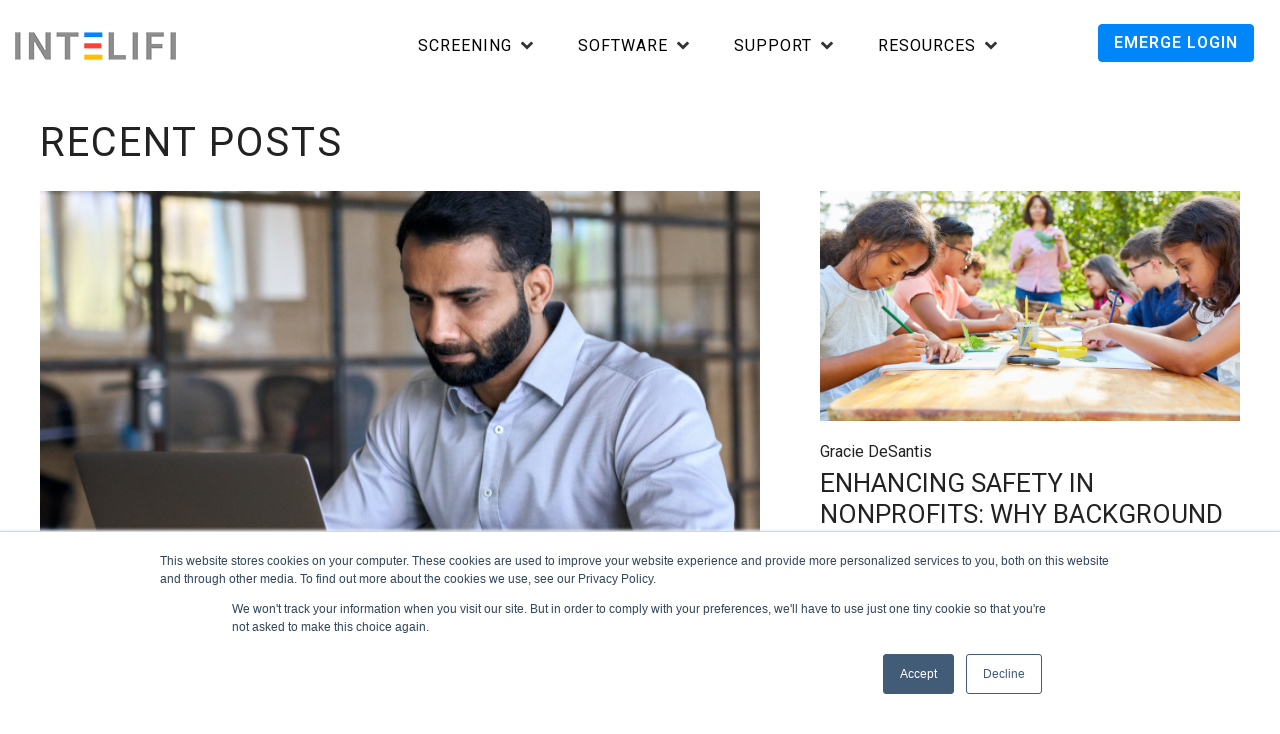

--- FILE ---
content_type: text/html; charset=UTF-8
request_url: https://www.intelifi.com/blog/tag/fcra
body_size: 16557
content:
<!doctype html><html lang="en"><head>

    <meta charset="utf-8">
    <title>Blog | FCRA</title>
    
      <link rel="shortcut icon" href="https://www.intelifi.com/hubfs/fav.png">
    
    <meta name="description" content="FCRA | ">
    
    
      
    
    
    

    <meta name="viewport" content="width=device-width, initial-scale=1">

    <script src="/hs/hsstatic/jquery-libs/static-1.4/jquery/jquery-1.11.2.js"></script>
<script>hsjQuery = window['jQuery'];</script>
    <meta property="og:description" content="FCRA | ">
    <meta property="og:title" content="Blog | FCRA">
    <meta name="twitter:description" content="FCRA | ">
    <meta name="twitter:title" content="Blog | FCRA">

    

    

    <style>
a.cta_button{-moz-box-sizing:content-box !important;-webkit-box-sizing:content-box !important;box-sizing:content-box !important;vertical-align:middle}.hs-breadcrumb-menu{list-style-type:none;margin:0px 0px 0px 0px;padding:0px 0px 0px 0px}.hs-breadcrumb-menu-item{float:left;padding:10px 0px 10px 10px}.hs-breadcrumb-menu-divider:before{content:'›';padding-left:10px}.hs-featured-image-link{border:0}.hs-featured-image{float:right;margin:0 0 20px 20px;max-width:50%}@media (max-width: 568px){.hs-featured-image{float:none;margin:0;width:100%;max-width:100%}}.hs-screen-reader-text{clip:rect(1px, 1px, 1px, 1px);height:1px;overflow:hidden;position:absolute !important;width:1px}
</style>

<link rel="stylesheet" href="https://www.intelifi.com/hubfs/hub_generated/template_assets/1/61534459465/1769623491444/template_main.min.css" crossorigin="anonymous">
<link rel="stylesheet" href="https://www.intelifi.com/hubfs/hub_generated/template_assets/1/61534564385/1769623465769/template_blog.min.css">
<link rel="stylesheet" href="https://www.intelifi.com/hubfs/hub_generated/template_assets/1/61535176535/1769623491995/template_theme-overrides.css" crossorigin="anonymous">
<link rel="stylesheet" href="https://www.intelifi.com/hubfs/hub_generated/template_assets/1/61655867061/1769623490273/template_site_header.min.css" crossorigin="anonymous">
<link rel="stylesheet" href="https://www.intelifi.com/hubfs/hub_generated/module_assets/1/66891912495/1741951174904/module_blog-listing-recent.min.css">
<link rel="stylesheet" href="https://www.intelifi.com/hubfs/hub_generated/module_assets/1/66893975188/1741951175921/module_blog-listing-popular.min.css">
<link rel="stylesheet" href="https://www.intelifi.com/hubfs/hub_generated/module_assets/1/66882470974/1741951173908/module_blog-tag-tabs.min.css">
<link rel="stylesheet" href="https://www.intelifi.com/hubfs/hub_generated/module_assets/1/61534064744/1741951127475/module_blog-listings.min.css">
<link rel="stylesheet" href="https://www.intelifi.com/hubfs/hub_generated/module_assets/1/83115523863/1769476460558/module_CTA-Module.min.css">
<!-- Editor Styles -->
<style id="hs_editor_style" type="text/css">
#hs_cos_wrapper_footer_dnd-module-5  { display: block !important; margin-bottom: -25px !important; padding-bottom: 0px !important }
#hs_cos_wrapper_footer_dnd-module-6 .hs-menu-wrapper > ul  { font-size: 15px !important; line-height: 10px !important; margin-top: 0px !important }
#hs_cos_wrapper_footer_dnd-module-6 li.hs-menu-item a:link  { font-size: 15px !important; line-height: 10px !important }
#hs_cos_wrapper_footer_dnd-module-6 li.hs-menu-item a  { font-size: 15px !important; line-height: 10px !important }
#hs_cos_wrapper_footer_dnd-module-6  p , #hs_cos_wrapper_footer_dnd-module-6  li , #hs_cos_wrapper_footer_dnd-module-6  span , #hs_cos_wrapper_footer_dnd-module-6  label , #hs_cos_wrapper_footer_dnd-module-6  h1 , #hs_cos_wrapper_footer_dnd-module-6  h2 , #hs_cos_wrapper_footer_dnd-module-6  h3 , #hs_cos_wrapper_footer_dnd-module-6  h4 , #hs_cos_wrapper_footer_dnd-module-6  h5 , #hs_cos_wrapper_footer_dnd-module-6  h6  { line-height: 10px !important; font-size: 15px !important }
#hs_cos_wrapper_footer_dnd-module-8  { display: block !important; margin-bottom: -25px !important }
#hs_cos_wrapper_footer_dnd-module-9 li.hs-menu-item a:link  { font-size: 15px !important; line-height: 10px !important }
#hs_cos_wrapper_footer_dnd-module-9 .hs-menu-wrapper > ul  { font-size: 15px !important; line-height: 10px !important }
#hs_cos_wrapper_footer_dnd-module-9 li.hs-menu-item a  { font-size: 15px !important; line-height: 10px !important }
#hs_cos_wrapper_footer_dnd-module-9  p , #hs_cos_wrapper_footer_dnd-module-9  li , #hs_cos_wrapper_footer_dnd-module-9  span , #hs_cos_wrapper_footer_dnd-module-9  label , #hs_cos_wrapper_footer_dnd-module-9  h1 , #hs_cos_wrapper_footer_dnd-module-9  h2 , #hs_cos_wrapper_footer_dnd-module-9  h3 , #hs_cos_wrapper_footer_dnd-module-9  h4 , #hs_cos_wrapper_footer_dnd-module-9  h5 , #hs_cos_wrapper_footer_dnd-module-9  h6  { line-height: 10px !important; font-size: 15px !important }
#hs_cos_wrapper_footer_dnd-module-11  { display: block !important; margin-bottom: -25px !important }
#hs_cos_wrapper_footer_dnd-module-12 li.hs-menu-item a  { font-size: 15px !important; line-height: 10px !important }
#hs_cos_wrapper_footer_dnd-module-12 li.hs-menu-item a:link  { font-size: 15px !important; line-height: 10px !important }
#hs_cos_wrapper_footer_dnd-module-12 .hs-menu-wrapper > ul  { font-size: 15px !important; line-height: 10px !important }
#hs_cos_wrapper_footer_dnd-module-12  p , #hs_cos_wrapper_footer_dnd-module-12  li , #hs_cos_wrapper_footer_dnd-module-12  span , #hs_cos_wrapper_footer_dnd-module-12  label , #hs_cos_wrapper_footer_dnd-module-12  h1 , #hs_cos_wrapper_footer_dnd-module-12  h2 , #hs_cos_wrapper_footer_dnd-module-12  h3 , #hs_cos_wrapper_footer_dnd-module-12  h4 , #hs_cos_wrapper_footer_dnd-module-12  h5 , #hs_cos_wrapper_footer_dnd-module-12  h6  { line-height: 10px !important; font-size: 15px !important }
#hs_cos_wrapper_footer_dnd-module-14  { display: block !important; margin-bottom: -25px !important }
#hs_cos_wrapper_footer_dnd-module-15 li.hs-menu-item a:link  { font-size: 15px !important; line-height: 10px !important }
#hs_cos_wrapper_footer_dnd-module-15 li.hs-menu-item a  { font-size: 15px !important; line-height: 10px !important }
#hs_cos_wrapper_footer_dnd-module-15 .hs-menu-wrapper > ul  { font-size: 15px !important; line-height: 10px !important }
#hs_cos_wrapper_footer_dnd-module-15  p , #hs_cos_wrapper_footer_dnd-module-15  li , #hs_cos_wrapper_footer_dnd-module-15  span , #hs_cos_wrapper_footer_dnd-module-15  label , #hs_cos_wrapper_footer_dnd-module-15  h1 , #hs_cos_wrapper_footer_dnd-module-15  h2 , #hs_cos_wrapper_footer_dnd-module-15  h3 , #hs_cos_wrapper_footer_dnd-module-15  h4 , #hs_cos_wrapper_footer_dnd-module-15  h5 , #hs_cos_wrapper_footer_dnd-module-15  h6  { line-height: 10px !important; font-size: 15px !important }
.footer_dnd-module-3-flexbox-positioning {
  display: -ms-flexbox !important;
  -ms-flex-direction: column !important;
  -ms-flex-align: start !important;
  -ms-flex-pack: start;
  display: flex !important;
  flex-direction: column !important;
  align-items: flex-start !important;
  justify-content: flex-start;
}
.footer_dnd-module-3-flexbox-positioning > div {
  max-width: 100%;
  flex-shrink: 0 !important;
}
/* HubSpot Non-stacked Media Query Styles */
@media (min-width:768px) {
  .dnd_area-row-3-vertical-alignment > .row-fluid {
    display: -ms-flexbox !important;
    -ms-flex-direction: row;
    display: flex !important;
    flex-direction: row;
  }
  .cell_16456020585366-vertical-alignment {
    display: -ms-flexbox !important;
    -ms-flex-direction: column !important;
    -ms-flex-pack: center !important;
    display: flex !important;
    flex-direction: column !important;
    justify-content: center !important;
  }
  .cell_16456020585366-vertical-alignment > div {
    flex-shrink: 0 !important;
  }
  .cell_16456020585365-vertical-alignment {
    display: -ms-flexbox !important;
    -ms-flex-direction: column !important;
    -ms-flex-pack: center !important;
    display: flex !important;
    flex-direction: column !important;
    justify-content: center !important;
  }
  .cell_16456020585365-vertical-alignment > div {
    flex-shrink: 0 !important;
  }
  .footer_dnd-column-1-row-1-vertical-alignment > .row-fluid {
    display: -ms-flexbox !important;
    -ms-flex-direction: row;
    display: flex !important;
    flex-direction: row;
  }
  .footer_dnd-column-1-row-2-vertical-alignment > .row-fluid {
    display: -ms-flexbox !important;
    -ms-flex-direction: row;
    display: flex !important;
    flex-direction: row;
  }
  .cell_1769624373562-vertical-alignment {
    display: -ms-flexbox !important;
    -ms-flex-direction: column !important;
    -ms-flex-pack: center !important;
    display: flex !important;
    flex-direction: column !important;
    justify-content: center !important;
  }
  .cell_1769624373562-vertical-alignment > div {
    flex-shrink: 0 !important;
  }
  .cell_1769637025166-vertical-alignment {
    display: -ms-flexbox !important;
    -ms-flex-direction: column !important;
    -ms-flex-pack: center !important;
    display: flex !important;
    flex-direction: column !important;
    justify-content: center !important;
  }
  .cell_1769637025166-vertical-alignment > div {
    flex-shrink: 0 !important;
  }
}
/* HubSpot Styles (default) */
.header_dnd_bottom-row-0-hidden {
  display: none !important;
}
.widget_1769641989314-hidden {
  display: none !important;
}
.dnd_area-row-0-padding {
  padding-top: 70px !important;
}
.dnd_area-row-0-background-layers {
  background-image: url('https://www.intelifi.com/hubfs/blog_banner-1.png') !important;
  background-position: left bottom !important;
  background-size: auto !important;
  background-repeat: no-repeat !important;
}
.dnd_area-row-1-padding {
  padding-bottom: 80px !important;
}
.dnd_area-row-1-background-layers {
  background-image: linear-gradient(rgba(241, 244, 248, 1), rgba(241, 244, 248, 1)) !important;
  background-position: left top !important;
  background-size: auto !important;
  background-repeat: no-repeat !important;
}
.dnd_area-row-2-padding {
  padding-top: 30px !important;
  padding-bottom: 80px !important;
}
.dnd_area-row-2-background-layers {
  background-image: url('https://www.intelifi.com/hubfs/blog_list.png') !important;
  background-position: right bottom !important;
  background-size: auto !important;
  background-repeat: no-repeat !important;
}
.dnd_area-row-3-padding {
  padding-top: 70px !important;
  padding-bottom: 50px !important;
}
.dnd_area-row-3-background-layers {
  background-image: url('https://www.intelifi.com/hubfs/report_blue_bnner.png') !important;
  background-position: center top !important;
  background-size: cover !important;
  background-repeat: no-repeat !important;
}
.cell_16456020585366-padding {
  padding-left: 0px !important;
}
.footer_dnd-row-0-margin {
  margin-bottom: 79px !important;
}
.footer_dnd-row-0-padding {
  padding-top: 45px !important;
  padding-bottom: 0px !important;
  padding-left: 45px !important;
  padding-right: 45px !important;
}
.footer_dnd-row-1-padding {
  padding-top: 0px !important;
  padding-bottom: 0px !important;
  padding-left: 45px !important;
  padding-right: 45px !important;
}
.footer_dnd-column-16-row-1-padding {
  padding-top: 24px !important;
  padding-bottom: 24px !important;
}
/* HubSpot Styles (mobile) */
@media (max-width: 767px) {
  .footer_dnd-row-0-margin {
    margin-bottom: 45px !important;
  }
  .footer_dnd-column-10-margin {
    margin-bottom: 25px !important;
  }
  .footer_dnd-column-7-margin {
    margin-bottom: 25px !important;
  }
  .footer_dnd-column-4-margin {
    margin-bottom: 25px !important;
  }
  .footer_dnd-column-1-margin {
    margin-bottom: 45px !important;
  }
}
</style>
<style>
  @font-face {
    font-family: "Roboto";
    font-weight: 600;
    font-style: normal;
    font-display: swap;
    src: url("/_hcms/googlefonts/Roboto/600.woff2") format("woff2"), url("/_hcms/googlefonts/Roboto/600.woff") format("woff");
  }
  @font-face {
    font-family: "Roboto";
    font-weight: 400;
    font-style: normal;
    font-display: swap;
    src: url("/_hcms/googlefonts/Roboto/regular.woff2") format("woff2"), url("/_hcms/googlefonts/Roboto/regular.woff") format("woff");
  }
  @font-face {
    font-family: "Roboto";
    font-weight: 700;
    font-style: normal;
    font-display: swap;
    src: url("/_hcms/googlefonts/Roboto/700.woff2") format("woff2"), url("/_hcms/googlefonts/Roboto/700.woff") format("woff");
  }
</style>

    


    
<!--  Added by GoogleAnalytics4 integration -->
<script>
var _hsp = window._hsp = window._hsp || [];
window.dataLayer = window.dataLayer || [];
function gtag(){dataLayer.push(arguments);}

var useGoogleConsentModeV2 = true;
var waitForUpdateMillis = 1000;


if (!window._hsGoogleConsentRunOnce) {
  window._hsGoogleConsentRunOnce = true;

  gtag('consent', 'default', {
    'ad_storage': 'denied',
    'analytics_storage': 'denied',
    'ad_user_data': 'denied',
    'ad_personalization': 'denied',
    'wait_for_update': waitForUpdateMillis
  });

  if (useGoogleConsentModeV2) {
    _hsp.push(['useGoogleConsentModeV2'])
  } else {
    _hsp.push(['addPrivacyConsentListener', function(consent){
      var hasAnalyticsConsent = consent && (consent.allowed || (consent.categories && consent.categories.analytics));
      var hasAdsConsent = consent && (consent.allowed || (consent.categories && consent.categories.advertisement));

      gtag('consent', 'update', {
        'ad_storage': hasAdsConsent ? 'granted' : 'denied',
        'analytics_storage': hasAnalyticsConsent ? 'granted' : 'denied',
        'ad_user_data': hasAdsConsent ? 'granted' : 'denied',
        'ad_personalization': hasAdsConsent ? 'granted' : 'denied'
      });
    }]);
  }
}

gtag('js', new Date());
gtag('set', 'developer_id.dZTQ1Zm', true);
gtag('config', 'G-815Y5014XG');
</script>
<script async src="https://www.googletagmanager.com/gtag/js?id=G-815Y5014XG"></script>

<!-- /Added by GoogleAnalytics4 integration -->

<!--  Added by GoogleTagManager integration -->
<script>
var _hsp = window._hsp = window._hsp || [];
window.dataLayer = window.dataLayer || [];
function gtag(){dataLayer.push(arguments);}

var useGoogleConsentModeV2 = true;
var waitForUpdateMillis = 1000;



var hsLoadGtm = function loadGtm() {
    if(window._hsGtmLoadOnce) {
      return;
    }

    if (useGoogleConsentModeV2) {

      gtag('set','developer_id.dZTQ1Zm',true);

      gtag('consent', 'default', {
      'ad_storage': 'denied',
      'analytics_storage': 'denied',
      'ad_user_data': 'denied',
      'ad_personalization': 'denied',
      'wait_for_update': waitForUpdateMillis
      });

      _hsp.push(['useGoogleConsentModeV2'])
    }

    (function(w,d,s,l,i){w[l]=w[l]||[];w[l].push({'gtm.start':
    new Date().getTime(),event:'gtm.js'});var f=d.getElementsByTagName(s)[0],
    j=d.createElement(s),dl=l!='dataLayer'?'&l='+l:'';j.async=true;j.src=
    'https://www.googletagmanager.com/gtm.js?id='+i+dl;f.parentNode.insertBefore(j,f);
    })(window,document,'script','dataLayer','GTM-TGFBN7');

    window._hsGtmLoadOnce = true;
};

_hsp.push(['addPrivacyConsentListener', function(consent){
  if(consent.allowed || (consent.categories && consent.categories.analytics)){
    hsLoadGtm();
  }
}]);

</script>

<!-- /Added by GoogleTagManager integration -->


<script type="application/ld+json">
{
  "@context": "https://schema.org",
  "@type": "LocalBusiness",
  "name": "Intelifi",
  "image": "https://www.intelifi.com/hs-fs/hubfs/new-logo-intelifi.png?width=242&name=new-logo-intelifi.png",
  "@id": "",
  "url": "https://www.intelifi.com/",
  "telephone": "(800) 409-1819",
  "address": {
    "@type": "PostalAddress",
    "streetAddress": "Intelifi, Inc 8730 Wilshire Blvd. 4th Floor, Suite #412",
    "addressLocality": "Beverly Hills",
    "addressRegion": "CA",
    "postalCode": "90211",
    "addressCountry": "US"
  } ,
  "sameAs": [
    "https://www.linkedin.com/company/intelifiinc/",
    "https://twitter.com/intelifi?lang=en",
    "https://www.facebook.com/intelifi/"
  ] 
}
</script>
<!-- Twitter conversion tracking base code -->
<script>
!function(e,t,n,s,u,a){e.twq||(s=e.twq=function(){s.exe?s.exe.apply(s,arguments):s.queue.push(arguments);
},s.version='1.1',s.queue=[],u=t.createElement(n),u.async=!0,u.src='https://static.ads-twitter.com/uwt.js',
a=t.getElementsByTagName(n)[0],a.parentNode.insertBefore(u,a))}(window,document,'script');
twq('config','p4nr3');
</script>
<!-- End Twitter conversion tracking base code -->
<!-- Google Tag Manager -->
<script>
(function(w,d,s,l,i){w[l]=w[l]||[];w[l].push({'gtm.start':
new Date().getTime(),event:'gtm.js'});var f=d.getElementsByTagName(s)[0],
j=d.createElement(s),dl=l!='dataLayer'?'&l='+l:'';j.async=true;j.src=
'https://www.googletagmanager.com/gtm.js?id='+i+dl;f.parentNode.insertBefore(j,f);
})(window,document,'script','dataLayer','GTM-TGFBN7');
</script>
<!-- End Google Tag Manager -->
<!-- Google tag (gtag.js) -->
<script async src="https://www.googletagmanager.com/gtag/js?id=AW-974898023"></script>
<script>
  window.dataLayer = window.dataLayer || [];
  function gtag(){dataLayer.push(arguments);}
  gtag('js', new Date());

  gtag('config', 'AW-974898023');
</script>
<!-- Footer Style -->
<style>
.footer-address-wrapper { display: block; }
.footer-address-col-1, .footer-address-col-2 { display: inline; }
@media (max-width: 767px) {
  .footer-address-wrapper { display: flex !important; gap: 20px !important; }
  .footer-address-col-1, .footer-address-col-2 { flex: 1 !important; display: block !important; }
}
  </style>
<style>
/* Ocultar en desktop */

/* Mostrar solo en móviles */
@media (max-width: 767px) {
  
  header.site-header::after {
    content: '';
    display: block !important;
    height: 1px;
    background: linear-gradient(to right, #e0e0e0, #a0a0a0, #707070, #a0a0a0, #e0e0e0);
    width: 100%;
    position: absolute;
    bottom: 0;
    left: 0;
    z-index: 1001;
  }
}
  /* Logo más pequeño solo en móviles */
@media (max-width: 767px) {
  .header__logo img,
  #hs_cos_wrapper_header_logo img,
  .header__logo .hs-image-widget {
    width: 120px !important;
    height: auto !important;
    max-width: 120px !important;
  }
}
</style>

<meta property="og:url" content="https://www.intelifi.com/blog/tag/fcra">
<meta property="og:type" content="blog">
<meta name="twitter:card" content="summary">
<link rel="alternate" type="application/rss+xml" href="https://www.intelifi.com/blog/rss.xml">
<meta name="twitter:domain" content="www.intelifi.com">
<script src="//platform.linkedin.com/in.js" type="text/javascript">
    lang: en_US
</script>

<meta http-equiv="content-language" content="en">






  <meta name="generator" content="HubSpot"></head>
  
  
  
  <body class="schedule_call_0">
<!--  Added by GoogleTagManager integration -->
<noscript><iframe src="https://www.googletagmanager.com/ns.html?id=GTM-TGFBN7" height="0" width="0" style="display:none;visibility:hidden"></iframe></noscript>

<!-- /Added by GoogleTagManager integration -->

    <div class="body-wrapper   hs-content-id-66614550021 hs-blog-listing hs-blog-id-8395032877">
      
        <div data-global-resource-path="sprout_intelifi/templates/partials/header.html"><header class="header site-header site-header--not-scrolled colored-section colored-section--header">

  
  <div class="container-fluid header__dnd--top">
<div class="row-fluid-wrapper">
<div class="row-fluid">
<div class="span12 widget-span widget-type-cell " style="" data-widget-type="cell" data-x="0" data-w="12">

</div><!--end widget-span -->
</div>
</div>
</div>
  

  <div class="header__container">

    
    <div class="header__logo">
      <div id="hs_cos_wrapper_header_logo" class="hs_cos_wrapper hs_cos_wrapper_widget hs_cos_wrapper_type_module widget-type-logo" style="" data-hs-cos-general-type="widget" data-hs-cos-type="module">
  






















  
  <span id="hs_cos_wrapper_header_logo_hs_logo_widget" class="hs_cos_wrapper hs_cos_wrapper_widget hs_cos_wrapper_type_logo" style="" data-hs-cos-general-type="widget" data-hs-cos-type="logo"><a href="https://www.intelifi.com/" id="hs-link-header_logo_hs_logo_widget" style="border-width:0px;border:0px;"><img src="https://www.intelifi.com/hs-fs/hubfs/new-logo-intelifi.png?width=161&amp;height=28&amp;name=new-logo-intelifi.png" class="hs-image-widget " height="28" style="height: auto;width:161px;border-width:0px;border:0px;" width="161" alt="www.intelifi.com" title="www.intelifi.com" srcset="https://www.intelifi.com/hs-fs/hubfs/new-logo-intelifi.png?width=81&amp;height=14&amp;name=new-logo-intelifi.png 81w, https://www.intelifi.com/hs-fs/hubfs/new-logo-intelifi.png?width=161&amp;height=28&amp;name=new-logo-intelifi.png 161w, https://www.intelifi.com/hs-fs/hubfs/new-logo-intelifi.png?width=242&amp;height=42&amp;name=new-logo-intelifi.png 242w, https://www.intelifi.com/hs-fs/hubfs/new-logo-intelifi.png?width=322&amp;height=56&amp;name=new-logo-intelifi.png 322w, https://www.intelifi.com/hs-fs/hubfs/new-logo-intelifi.png?width=403&amp;height=70&amp;name=new-logo-intelifi.png 403w, https://www.intelifi.com/hs-fs/hubfs/new-logo-intelifi.png?width=483&amp;height=84&amp;name=new-logo-intelifi.png 483w" sizes="(max-width: 161px) 100vw, 161px"></a></span>
</div>
    </div>
    
    <div class="site-header__popup">
    <div id="hs_cos_wrapper_module_167887941448712" class="hs_cos_wrapper hs_cos_wrapper_widget hs_cos_wrapper_type_module" style="" data-hs-cos-general-type="widget" data-hs-cos-type="module"><div class="modal-layout-form aj-modal-form popup936">
    <div class="form-modal">
        <div class="close-btn"><img src="https://cdn2.hubspot.net/hubfs/2285307/close-video-btn.svg"></div>
        <script type="text/javascript" src="//js.hsforms.net/forms/embed/v2.js" charset="utf-8"></script>
        <script>
       hbspt.forms.create({
            region: "na1",
            portalId: "5653905",
            formId: "4afbddcd-8ccc-4a98-9c38-01eae032c936",
            formInstanceId: crypto.randomUUID(),
            version: "V2_PRERELEASE",
            cssClass: "contact-form-1",
            onFormReady: function($form) {
              init_onboarding_form($form);
            },
            onFormSubmit: function($form) {
              //alert($('input[name="email"]').val());
              first_name =$form.find('input[name="firstname"]').val();
              last_name = $form.find('input[name="lastname"]').val();
              company = $form.find('input[name="company"]').val();
              email = $form.find('input[name="email"]').val();
              phone = $form.find('input[name="phone"]').val();
              number_of_checks = $form.find('input[name="number_of_checks__per_month"]').val();
              $form.find('input[name="web_flow_page_title"]').val('Home | Intelifi');
              $form.find('input[name="web_flow_page_url"]').val('https://www.intelifi.com');
            },
            onFormSubmitted: function($form) {
              if (number_of_checks > 10){
                var schedule_call= 1;
              }else{
                var schedule_call= 0;
              }
                setTimeout(function() {
                location.href='http://5653905.hs-sites.com/get-started?firstname=' + first_name + '&lastname='+ last_name + '&name='+ company +'&email='+ email + '&phone='+ phone + '&checkspermonth=' + number_of_checks  ;
                  }, 3000);
            }
          });
        </script>
    </div>
</div></div>
    </div>
    
    <div class="site-header__main-area">
    

<style>
  
/* cta popup styles */ 

.hs-form-field *{width:calc(100% - 10px);}
.modal-layout-form{position:fixed;top:50%;left:50%;transform:translate(-50%,-50%);background-color:rgba(0,0,0,.5);height:100%;justify-content:center;align-items:center;display:none;width:100%;z-index:9999;overflow:scroll;}
.row-fluid [class*="span"] .modal-layout-form{display:none;}
.form-modal{background:white;min-height:27px;outline:none;border-radius:4px;font-size:16px;font-weight:500;line-height:30px;width:426px;border-radius:12px;position:relative;margin:0 auto;margin-top:50px;}
span.hs-form-required{display:none;}
.submitted-message{overflow:auto;margin-bottom:30px!important;}
.form-modal input[type='text'],.form-modal input[type='email'],.form-modal input[type="tel"],.form-modal textarea,input[type="number"],.form-modal select{min-height:27px;outline:none;border:1px solid rgba(0,34,64,.2);border-radius:4px;padding:8.5px;padding-top:10px;font-size:16px;font-weight:500;color:#030303;line-height:28.5px;}
.form-modal .hs-form-field>label{color:#757575;font-size:14.8px;font-weight:400;display:block;text-align:left;line-height:1.4;margin-bottom:5px;}
.form-modal .form-title{display:none}
.form-modal select{-webkit-appearance:none;width:calc(100% + 10px);padding-right:20px;background:url(https://www.amplicare.com/hubfs/LP/arrow-down2-2.png) 97% center no-repeat;color:#757575;}
.form-modal option{color:#000000;}
.form-modal::placeholder{opacity:0.4;color:#030303;}
.form-modal input[type='submit']{-webkit-appearance:none;margin:0;cursor:pointer;font-weight:700;line-height:12px;border-radius:8px;background:#fed63a;color:#2f2f35;font-family:'Roboto',sans-serif;font-weight:bold;font-size:16px;line-height:46px;text-transform:uppercase;border:0;width:100%;outline:none!important;}
.form-modal input[type='submit']:hover{box-shadow:0px 4px 7px rgba(0,0,0,.2);background:#364580;color:#fff;}
.form-modal .actions{margin-top:24px;}
.form-modal .field{margin-bottom:18px;}
.form-modal .hs-form-required{color:red;}
.form-modal label{font-size:12px;color:red;}
.close-btn{cursor:pointer;margin-left:auto;display:flex;justify-content:center;align-items:center;position:absolute;top:-1px;right:0px;height:38px;width:38px;background:/*#7e2fbc*/#B8C6CA;border-radius:0px 12px 0px;}
.close-btn:hover{background:#ec432a;}
.close-btn img{width:15px;height:15px;}
.form-modal li{list-style:none;}
.form-modal ul{padding:0;}
ul.hs-error-msgs.inputs-list{margin-top:0;text-align:left;}
.cta-center{
  display: flex;
    justify-content: center;
}
.cta-right{
  display: flex;
    justify-content: right;
}
.form-modal form{
  border-radius: 12px !important;
  background:#def0ff;
}
::placeholder {
  color: #898383;
}

@media(max-width:767px){
	.hs_error_rollup{display:none;}
	.btn-demo{margin:0 auto!important;margin-top:15px!important;}
	.form-modal ul{padding:0;margin-top:10px;margin-bottom:0;}
	.form-modal .field{margin-bottom:10px;}
	.form-modal{max-height:700px;}
}
@media(max-width:427px){
	.form-modal{width:unset;padding:30px;}
}
</style>

















  <nav class="site-header__navigation">
    
  <div class="site-header__menu
              site-header__menu--desktop
              site-header__menu--mega-menu
              ">
    
      <div class="hs-menu-wrapper hs-menu-wrapper--mega">
        <ul>
          
            
            
            <li class="hs-menu-item
                        hs-menu-depth-1
                        hs-item-has-children
                        hs-item-has-multi-column
                        ">
                
             

              
                <button class="hs-menu-item__child-toggle " aria-label="Open Screening submenu" aria-haspopup="true" aria-expanded="false">
                   
                <a href="/report-types">
                  Screening
                </a>
              
                  
                  <svg version="1.0" xmlns="http://www.w3.org/2000/svg" viewBox="0 0 320 512" aria-hidden="true"><g id="angle-down1_layer"><path d="M143 352.3L7 216.3c-9.4-9.4-9.4-24.6 0-33.9l22.6-22.6c9.4-9.4 24.6-9.4 33.9 0l96.4 96.4 96.4-96.4c9.4-9.4 24.6-9.4 33.9 0l22.6 22.6c9.4 9.4 9.4 24.6 0 33.9l-136 136c-9.2 9.4-24.4 9.4-33.8 0z"></path></g></svg>
                </button>
              

              
              <div class="hs-menu-children-wrapper--mega--block ">
                <ul class="hs-menu-children-wrapper
                            hs-menu-children-wrapper--mega
                            hs-menu-children-wrapper--sizing-custom
                            hs-menu-children-wrapper--multi-column
                            row-fluid" style=" ">
                  
                    <li class="hs-menu-item
                                hs-menu-depth-2
                               
                                hs-menu-item--mega-type-links-1
                                widget-span span3">
                      
                      

                      <span id="hs_cos_wrapper_header_inner_menu" class="hs_cos_wrapper hs_cos_wrapper_widget hs_cos_wrapper_type_simple_menu" style="" data-hs-cos-general-type="widget" data-hs-cos-type="simple_menu"><div id="hs_menu_wrapper_header_inner_menu" class="hs-menu-wrapper active-branch flyouts hs-menu-flow-horizontal" role="navigation" data-sitemap-name="" data-menu-id="" aria-label="Navigation Menu">
 <ul role="menu">
  <li class="hs-menu-item hs-menu-depth-1 hs-item-has-children" role="none"><a href="https://www.intelifi.com/report-types" aria-haspopup="true" aria-expanded="false" role="menuitem" target="_self">Report Types</a>
   <ul role="menu" class="hs-menu-children-wrapper">
    <li class="hs-menu-item hs-menu-depth-2" role="none"><a href="https://www.intelifi.com/criminal-background-checks" role="menuitem" target="_self">Criminal Records</a></li>
    <li class="hs-menu-item hs-menu-depth-2" role="none"><a href="https://www.intelifi.com/verifications" role="menuitem" target="_self">Verifications</a></li>
    <li class="hs-menu-item hs-menu-depth-2" role="none"><a href="https://www.intelifi.com/dmv-records" role="menuitem" target="_self">Driving Records</a></li>
    <li class="hs-menu-item hs-menu-depth-2" role="none"><a href="https://www.intelifi.com/people-searches" role="menuitem" target="_self">People Searches</a></li>
    <li class="hs-menu-item hs-menu-depth-2" role="none"><a href="https://www.intelifi.com/credit-reporting" role="menuitem" target="_self">Credit Reporting</a></li>
   </ul></li>
  <li class="hs-menu-item hs-menu-depth-1 hs-item-has-children" role="none"><a href="https://www.intelifi.com/drug-testing" aria-haspopup="true" aria-expanded="false" role="menuitem" target="_self">Drug Testing</a>
   <ul role="menu" class="hs-menu-children-wrapper">
    <li class="hs-menu-item hs-menu-depth-2" role="none"><a href="https://www.intelifi.com/drug-testing" role="menuitem" target="_self">Lab-Based Drug Testing</a></li>
    <li class="hs-menu-item hs-menu-depth-2" role="none"><a href="https://www.intelifi.com/drug-testing" role="menuitem" target="_self">Drug Testing Kits</a></li>
   </ul></li>
 </ul>
</div></span>
                      
                    </li>
                  
                    <li class="hs-menu-item
                                hs-menu-depth-2
                               
                                hs-menu-item--mega-type-links-2
                                widget-span span3">
                      
                      

                      <span id="hs_cos_wrapper_header_inner_menu" class="hs_cos_wrapper hs_cos_wrapper_widget hs_cos_wrapper_type_simple_menu" style="" data-hs-cos-general-type="widget" data-hs-cos-type="simple_menu"><div id="hs_menu_wrapper_header_inner_menu" class="hs-menu-wrapper active-branch flyouts hs-menu-flow-horizontal" role="navigation" data-sitemap-name="" data-menu-id="" aria-label="Navigation Menu">
 <ul role="menu">
  <li class="hs-menu-item hs-menu-depth-1" role="none"><a href="/states" role="menuitem" target="_self">Search By State</a></li>
  <li class="hs-menu-item hs-menu-depth-1 hs-item-has-children" role="none"><a href="https://www.intelifi.com/industries" aria-haspopup="true" aria-expanded="false" role="menuitem" target="_self">Industries</a>
   <ul role="menu" class="hs-menu-children-wrapper">
    <li class="hs-menu-item hs-menu-depth-2" role="none"><a href="https://www.intelifi.com/industry-staffing-and-employment" role="menuitem" target="_self">Staffing &amp; Employment</a></li>
    <li class="hs-menu-item hs-menu-depth-2" role="none"><a href="https://www.intelifi.com/industry-healthcare" role="menuitem" target="_self">Healthcare</a></li>
    <li class="hs-menu-item hs-menu-depth-2" role="none"><a href="https://www.intelifi.com/industry-transportation" role="menuitem" target="_self">Transportation</a></li>
    <li class="hs-menu-item hs-menu-depth-2" role="none"><a href="https://www.intelifi.com/tenant-screening" role="menuitem" target="_self">Tenant Screening</a></li>
    <li class="hs-menu-item hs-menu-depth-2" role="none"><a href="https://www.intelifi.com/industry-education" role="menuitem" target="_self">Education</a></li>
    <li class="hs-menu-item hs-menu-depth-2" role="none"><a href="https://www.intelifi.com/industry-non-profit" role="menuitem" target="_self">Non-Profit</a></li>
    <li class="hs-menu-item hs-menu-depth-2" role="none"><a href="https://www.intelifi.com/industry-other-industries" role="menuitem" target="_self">Other Industries</a></li>
    <li class="hs-menu-item hs-menu-depth-2" role="none"><a href="https://www.intelifi.com/industries" role="menuitem" target="_self">See More..</a></li>
   </ul></li>
 </ul>
</div></span>
                      
                    </li>
                  
                    <li class="hs-menu-item
                                hs-menu-depth-2
                               hs-sub-menu-column-diff-bg
                                hs-menu-item--mega-type-text
                                widget-span span3">
                      
                      
                        <h4 style="font-size: 24px;"><img src="https://www.intelifi.com/hs-fs/hubfs/img1.png?width=280&amp;name=img1.png" alt="img1" width="280" loading="lazy" style="width: 280px;" srcset="https://www.intelifi.com/hs-fs/hubfs/img1.png?width=140&amp;name=img1.png 140w, https://www.intelifi.com/hs-fs/hubfs/img1.png?width=280&amp;name=img1.png 280w, https://www.intelifi.com/hs-fs/hubfs/img1.png?width=420&amp;name=img1.png 420w, https://www.intelifi.com/hs-fs/hubfs/img1.png?width=560&amp;name=img1.png 560w, https://www.intelifi.com/hs-fs/hubfs/img1.png?width=700&amp;name=img1.png 700w, https://www.intelifi.com/hs-fs/hubfs/img1.png?width=840&amp;name=img1.png 840w" sizes="(max-width: 280px) 100vw, 280px"></h4>
<h4 style="font-size: 24px;">Screening</h4>
<p>Hire with confidence with a safer, faster, more accurate background screening solution.</p>
                        

                        
                        
                        
                        
                        <!-- Comment by adj -->
                        
                        <a href="https://www.intelifi.com/report-types" class="button button--secondary">
                          Overview
                        </a>
                        
                     
                      
                    </li>
                  
                    <li class="hs-menu-item
                                hs-menu-depth-2
                               
                                hs-menu-item--mega-type-text
                                widget-span span3">
                      
                      
                        <p>&nbsp;</p>
<p>&nbsp;</p>
<button class="form936"> Get Started </button>
                        

                        
                        
                        
                        
                        <!-- Comment by adj -->
                        
                     
                      
                    </li>
                  
                </ul>
              </div>
              
            </li>
          
            
            
            <li class="hs-menu-item
                        hs-menu-depth-1
                        hs-item-has-children
                        hs-item-has-multi-column
                        ">
                
             

              
                <button class="hs-menu-item__child-toggle " aria-label="Open Software submenu" aria-haspopup="true" aria-expanded="false">
                   
                <a href="https://www.intelifi.com/software">
                  Software
                </a>
              
                  
                  <svg version="1.0" xmlns="http://www.w3.org/2000/svg" viewBox="0 0 320 512" aria-hidden="true"><g id="angle-down1_layer"><path d="M143 352.3L7 216.3c-9.4-9.4-9.4-24.6 0-33.9l22.6-22.6c9.4-9.4 24.6-9.4 33.9 0l96.4 96.4 96.4-96.4c9.4-9.4 24.6-9.4 33.9 0l22.6 22.6c9.4 9.4 9.4 24.6 0 33.9l-136 136c-9.2 9.4-24.4 9.4-33.8 0z"></path></g></svg>
                </button>
              

              
              <div class="hs-menu-children-wrapper--mega--block ">
                <ul class="hs-menu-children-wrapper
                            hs-menu-children-wrapper--mega
                            hs-menu-children-wrapper--sizing-custom
                            hs-menu-children-wrapper--multi-column
                            row-fluid" style="max-width: 900px;justify-content: flex-end; ">
                  
                    <li class="hs-menu-item
                                hs-menu-depth-2
                               
                                hs-menu-item--mega-type-links-1
                                widget-span span3">
                      
                      

                      <span id="hs_cos_wrapper_header_inner_menu" class="hs_cos_wrapper hs_cos_wrapper_widget hs_cos_wrapper_type_simple_menu" style="" data-hs-cos-general-type="widget" data-hs-cos-type="simple_menu"><div id="hs_menu_wrapper_header_inner_menu" class="hs-menu-wrapper active-branch flyouts hs-menu-flow-horizontal" role="navigation" data-sitemap-name="" data-menu-id="" aria-label="Navigation Menu">
 <ul role="menu">
  <li class="hs-menu-item hs-menu-depth-1" role="none"><a href="https://www.intelifi.com/software" role="menuitem" target="_self">Software</a></li>
  <li class="hs-menu-item hs-menu-depth-1" role="none"><a href="https://www.intelifi.com/software#features" role="menuitem" target="_self">Features</a></li>
  <li class="hs-menu-item hs-menu-depth-1" role="none"><a href="https://www.intelifi.com/software#integrations" role="menuitem" target="_self">Integrations</a></li>
  <li class="hs-menu-item hs-menu-depth-1" role="none"><a href="https://www.intelifi.com/software#resellers" role="menuitem" target="_self">Resellers</a></li>
 </ul>
</div></span>
                      
                    </li>
                  
                    <li class="hs-menu-item
                                hs-menu-depth-2
                               hs-sub-menu-column-diff-bg
                                hs-menu-item--mega-type-text
                                widget-span span4">
                      
                      
                        <h4 style="font-size: 24px;"><img src="https://www.intelifi.com/hs-fs/hubfs/img1.png?width=280&amp;name=img1.png" alt="img1" width="280" loading="lazy" style="width: 280px;" srcset="https://www.intelifi.com/hs-fs/hubfs/img1.png?width=140&amp;name=img1.png 140w, https://www.intelifi.com/hs-fs/hubfs/img1.png?width=280&amp;name=img1.png 280w, https://www.intelifi.com/hs-fs/hubfs/img1.png?width=420&amp;name=img1.png 420w, https://www.intelifi.com/hs-fs/hubfs/img1.png?width=560&amp;name=img1.png 560w, https://www.intelifi.com/hs-fs/hubfs/img1.png?width=700&amp;name=img1.png 700w, https://www.intelifi.com/hs-fs/hubfs/img1.png?width=840&amp;name=img1.png 840w" sizes="(max-width: 280px) 100vw, 280px"></h4>
<h4 style="font-size: 24px;">Software</h4>
<p><span>Industry leading background check platform for fast, friendly, intelligent background checks.</span></p>
                        

                        
                        
                        
                        
                        <!-- Comment by adj -->
                        
                        <a href="https://www.intelifi.com/software" class="button button--secondary">
                          Overview
                        </a>
                        
                     
                      
                    </li>
                  
                    <li class="hs-menu-item
                                hs-menu-depth-2
                               
                                hs-menu-item--mega-type-text
                                widget-span span4">
                      
                      
                        <p>&nbsp;</p>
<p>&nbsp;</p>
<button class="form936"> Get Started </button>
                        

                        
                        
                        
                        
                        <!-- Comment by adj -->
                        
                     
                      
                    </li>
                  
                </ul>
              </div>
              
            </li>
          
            
            
            <li class="hs-menu-item
                        hs-menu-depth-1
                        hs-item-has-children
                        hs-item-has-multi-column
                        ">
                
             

              
                <button class="hs-menu-item__child-toggle " aria-label="Open Support submenu" aria-haspopup="true" aria-expanded="false">
                   
                <a href="https://www.intelifi.com/support">
                  Support
                </a>
              
                  
                  <svg version="1.0" xmlns="http://www.w3.org/2000/svg" viewBox="0 0 320 512" aria-hidden="true"><g id="angle-down1_layer"><path d="M143 352.3L7 216.3c-9.4-9.4-9.4-24.6 0-33.9l22.6-22.6c9.4-9.4 24.6-9.4 33.9 0l96.4 96.4 96.4-96.4c9.4-9.4 24.6-9.4 33.9 0l22.6 22.6c9.4 9.4 9.4 24.6 0 33.9l-136 136c-9.2 9.4-24.4 9.4-33.8 0z"></path></g></svg>
                </button>
              

              
              <div class="hs-menu-children-wrapper--mega--block ">
                <ul class="hs-menu-children-wrapper
                            hs-menu-children-wrapper--mega
                            hs-menu-children-wrapper--sizing-custom
                            hs-menu-children-wrapper--multi-column
                            row-fluid" style="max-width: 900px;justify-content: flex-end; ">
                  
                    <li class="hs-menu-item
                                hs-menu-depth-2
                               
                                hs-menu-item--mega-type-links-1
                                widget-span span3">
                      
                      

                      <span id="hs_cos_wrapper_header_inner_menu" class="hs_cos_wrapper hs_cos_wrapper_widget hs_cos_wrapper_type_simple_menu" style="" data-hs-cos-general-type="widget" data-hs-cos-type="simple_menu"><div id="hs_menu_wrapper_header_inner_menu" class="hs-menu-wrapper active-branch flyouts hs-menu-flow-horizontal" role="navigation" data-sitemap-name="" data-menu-id="" aria-label="Navigation Menu">
 <ul role="menu">
  <li class="hs-menu-item hs-menu-depth-1" role="none"><a href="https://www.intelifi.com/support" role="menuitem" target="_self">Support</a></li>
  <li class="hs-menu-item hs-menu-depth-1" role="none"><a href="https://www.intelifi.com/support" role="menuitem" target="_self">About Us</a></li>
  <li class="hs-menu-item hs-menu-depth-1" role="none"><a href="https://www.intelifi.com/why-intelifi" role="menuitem" target="_self">Why Intelifi</a></li>
  <li class="hs-menu-item hs-menu-depth-1" role="none"><a href="https://www.intelifi.com/compliance" role="menuitem" target="_self">COMPLIANCE</a></li>
  <li class="hs-menu-item hs-menu-depth-1" role="none"><a href="https://www.intelifi.com/pbsa" role="menuitem" target="_self">P.B.S.A.</a></li>
  <li class="hs-menu-item hs-menu-depth-1" role="none"><a href="https://www.intelifi.com/contact-us" role="menuitem" target="_self">contact us</a></li>
 </ul>
</div></span>
                      
                    </li>
                  
                    <li class="hs-menu-item
                                hs-menu-depth-2
                               hs-sub-menu-column-diff-bg
                                hs-menu-item--mega-type-text
                                widget-span span4">
                      
                      
                        <h4 style="font-size: 24px;"><img src="https://www.intelifi.com/hs-fs/hubfs/img1.png?width=280&amp;name=img1.png" alt="img1" width="280" loading="lazy" style="width: 280px;" srcset="https://www.intelifi.com/hs-fs/hubfs/img1.png?width=140&amp;name=img1.png 140w, https://www.intelifi.com/hs-fs/hubfs/img1.png?width=280&amp;name=img1.png 280w, https://www.intelifi.com/hs-fs/hubfs/img1.png?width=420&amp;name=img1.png 420w, https://www.intelifi.com/hs-fs/hubfs/img1.png?width=560&amp;name=img1.png 560w, https://www.intelifi.com/hs-fs/hubfs/img1.png?width=700&amp;name=img1.png 700w, https://www.intelifi.com/hs-fs/hubfs/img1.png?width=840&amp;name=img1.png 840w" sizes="(max-width: 280px) 100vw, 280px"></h4>
<h4 style="font-size: 24px;">Support</h4>
<p><span>Every customer is our priority. Our dedicated support and in-house screening specialists are standing by.</span></p>
                        

                        
                        
                        
                        
                        <!-- Comment by adj -->
                        
                        <a href="https://www.intelifi.com/support" class="button button--secondary">
                          Overview
                        </a>
                        
                     
                      
                    </li>
                  
                    <li class="hs-menu-item
                                hs-menu-depth-2
                               
                                hs-menu-item--mega-type-text
                                widget-span span4">
                      
                      
                        <p>&nbsp;</p>
<p>&nbsp;</p>
<button class="form936"> Get Started </button>
                        

                        
                        
                        
                        
                        <!-- Comment by adj -->
                        
                     
                      
                    </li>
                  
                </ul>
              </div>
              
            </li>
          
            
            
            <li class="hs-menu-item
                        hs-menu-depth-1
                        hs-item-has-children
                        hs-item-has-multi-column
                        ">
                
             

              
                <button class="hs-menu-item__child-toggle " aria-label="Open Resources submenu" aria-haspopup="true" aria-expanded="false">
                   
                <a href="/blog">
                  Resources
                </a>
              
                  
                  <svg version="1.0" xmlns="http://www.w3.org/2000/svg" viewBox="0 0 320 512" aria-hidden="true"><g id="angle-down1_layer"><path d="M143 352.3L7 216.3c-9.4-9.4-9.4-24.6 0-33.9l22.6-22.6c9.4-9.4 24.6-9.4 33.9 0l96.4 96.4 96.4-96.4c9.4-9.4 24.6-9.4 33.9 0l22.6 22.6c9.4 9.4 9.4 24.6 0 33.9l-136 136c-9.2 9.4-24.4 9.4-33.8 0z"></path></g></svg>
                </button>
              

              
              <div class="hs-menu-children-wrapper--mega--block ">
                <ul class="hs-menu-children-wrapper
                            hs-menu-children-wrapper--mega
                            hs-menu-children-wrapper--sizing-custom
                            hs-menu-children-wrapper--multi-column
                            row-fluid" style="max-width: 900px;justify-content: flex-end; ">
                  
                    <li class="hs-menu-item
                                hs-menu-depth-2
                               
                                hs-menu-item--mega-type-links-1
                                widget-span span3">
                      
                      

                      <span id="hs_cos_wrapper_header_inner_menu" class="hs_cos_wrapper hs_cos_wrapper_widget hs_cos_wrapper_type_simple_menu" style="" data-hs-cos-general-type="widget" data-hs-cos-type="simple_menu"><div id="hs_menu_wrapper_header_inner_menu" class="hs-menu-wrapper active-branch flyouts hs-menu-flow-horizontal" role="navigation" data-sitemap-name="" data-menu-id="" aria-label="Navigation Menu">
 <ul role="menu">
  <li class="hs-menu-item hs-menu-depth-1" role="none"><a href="https://www.intelifi.com/blog" role="menuitem" target="_self">Blog</a></li>
  <li class="hs-menu-item hs-menu-depth-1" role="none"><a href="https://www.intelifi.com/blog/tag/intelifi#hs_cos_wrapper_widget_1645601639717" role="menuitem" target="_self">News<br> (Company, NRS)</a></li>
 </ul>
</div></span>
                      
                    </li>
                  
                    <li class="hs-menu-item
                                hs-menu-depth-2
                               hs-sub-menu-column-diff-bg
                                hs-menu-item--mega-type-text
                                widget-span span4">
                      
                      
                        <h4 style="font-size: 24px;"><img src="https://www.intelifi.com/hs-fs/hubfs/img1.png?width=280&amp;name=img1.png" alt="img1" width="280" loading="lazy" style="width: 280px;" srcset="https://www.intelifi.com/hs-fs/hubfs/img1.png?width=140&amp;name=img1.png 140w, https://www.intelifi.com/hs-fs/hubfs/img1.png?width=280&amp;name=img1.png 280w, https://www.intelifi.com/hs-fs/hubfs/img1.png?width=420&amp;name=img1.png 420w, https://www.intelifi.com/hs-fs/hubfs/img1.png?width=560&amp;name=img1.png 560w, https://www.intelifi.com/hs-fs/hubfs/img1.png?width=700&amp;name=img1.png 700w, https://www.intelifi.com/hs-fs/hubfs/img1.png?width=840&amp;name=img1.png 840w" sizes="(max-width: 280px) 100vw, 280px"></h4>
<h4 style="font-size: 24px;">Resources</h4>
<p><span>The latest industry articles and resources for hiring and background check best practices.</span></p>
                        

                        
                        
                        
                        
                        <!-- Comment by adj -->
                        
                        <a href="https://www.intelifi.com/blog" class="button button--secondary">
                          Read Now
                        </a>
                        
                     
                      
                    </li>
                  
                    <li class="hs-menu-item
                                hs-menu-depth-2
                               
                                hs-menu-item--mega-type-text
                                widget-span span4">
                      
                      
                        <p>&nbsp;</p>
<p>&nbsp;</p>
<button class="form936"> Get Started </button>
                        

                        
                        
                        
                        
                        <!-- Comment by adj -->
                        
                     
                      
                    </li>
                  
                </ul>
              </div>
              
            </li>
          
            
            
            <li class="hs-menu-item
                        hs-menu-depth-1
                        
                        
                        ">
                
             

              

              
            </li>
          
        </ul>
      </div>
    

    
  </div>


    
  <div class="site-header__menu
              site-header__menu--mobile
              site-header__menu--mega-menu
              ">
    
      <div class="hs-menu-wrapper hs-menu-wrapper--mega">
        <ul>
          
            
            
            <li class="hs-menu-item
                        hs-menu-depth-1
                        hs-item-has-children
                        hs-item-has-multi-column
                        ">
                
             

              
                <button class="hs-menu-item__child-toggle " aria-label="Open Screening submenu" aria-haspopup="true" aria-expanded="false">
                   
                <a href="/report-types">
                  Screening
                </a>
              
                  
                  <svg version="1.0" xmlns="http://www.w3.org/2000/svg" viewBox="0 0 320 512" aria-hidden="true"><g id="angle-down1_layer"><path d="M143 352.3L7 216.3c-9.4-9.4-9.4-24.6 0-33.9l22.6-22.6c9.4-9.4 24.6-9.4 33.9 0l96.4 96.4 96.4-96.4c9.4-9.4 24.6-9.4 33.9 0l22.6 22.6c9.4 9.4 9.4 24.6 0 33.9l-136 136c-9.2 9.4-24.4 9.4-33.8 0z"></path></g></svg>
                </button>
              

              
              <div class="hs-menu-children-wrapper--mega--block ">
                <ul class="hs-menu-children-wrapper
                            hs-menu-children-wrapper--mega
                            hs-menu-children-wrapper--sizing-custom
                            hs-menu-children-wrapper--multi-column
                            row-fluid" style=" ">
                  
                    <li class="hs-menu-item
                                hs-menu-depth-2
                               
                                hs-menu-item--mega-type-links-1
                                ">
                      
                      

                      <span id="hs_cos_wrapper_header_inner_menu" class="hs_cos_wrapper hs_cos_wrapper_widget hs_cos_wrapper_type_simple_menu" style="" data-hs-cos-general-type="widget" data-hs-cos-type="simple_menu"><div id="hs_menu_wrapper_header_inner_menu" class="hs-menu-wrapper active-branch flyouts hs-menu-flow-horizontal" role="navigation" data-sitemap-name="" data-menu-id="" aria-label="Navigation Menu">
 <ul role="menu">
  <li class="hs-menu-item hs-menu-depth-1 hs-item-has-children" role="none"><a href="https://www.intelifi.com/report-types" aria-haspopup="true" aria-expanded="false" role="menuitem" target="_self">Report Types</a>
   <ul role="menu" class="hs-menu-children-wrapper">
    <li class="hs-menu-item hs-menu-depth-2" role="none"><a href="https://www.intelifi.com/criminal-background-checks" role="menuitem" target="_self">Criminal Records</a></li>
    <li class="hs-menu-item hs-menu-depth-2" role="none"><a href="https://www.intelifi.com/verifications" role="menuitem" target="_self">Verifications</a></li>
    <li class="hs-menu-item hs-menu-depth-2" role="none"><a href="https://www.intelifi.com/dmv-records" role="menuitem" target="_self">Driving Records</a></li>
    <li class="hs-menu-item hs-menu-depth-2" role="none"><a href="https://www.intelifi.com/people-searches" role="menuitem" target="_self">People Searches</a></li>
    <li class="hs-menu-item hs-menu-depth-2" role="none"><a href="https://www.intelifi.com/credit-reporting" role="menuitem" target="_self">Credit Reporting</a></li>
   </ul></li>
  <li class="hs-menu-item hs-menu-depth-1 hs-item-has-children" role="none"><a href="https://www.intelifi.com/drug-testing" aria-haspopup="true" aria-expanded="false" role="menuitem" target="_self">Drug Testing</a>
   <ul role="menu" class="hs-menu-children-wrapper">
    <li class="hs-menu-item hs-menu-depth-2" role="none"><a href="https://www.intelifi.com/drug-testing" role="menuitem" target="_self">Lab-Based Drug Testing</a></li>
    <li class="hs-menu-item hs-menu-depth-2" role="none"><a href="https://www.intelifi.com/drug-testing" role="menuitem" target="_self">Drug Testing Kits</a></li>
   </ul></li>
 </ul>
</div></span>
                      
                    </li>
                  
                    <li class="hs-menu-item
                                hs-menu-depth-2
                               
                                hs-menu-item--mega-type-links-2
                                ">
                      
                      

                      <span id="hs_cos_wrapper_header_inner_menu" class="hs_cos_wrapper hs_cos_wrapper_widget hs_cos_wrapper_type_simple_menu" style="" data-hs-cos-general-type="widget" data-hs-cos-type="simple_menu"><div id="hs_menu_wrapper_header_inner_menu" class="hs-menu-wrapper active-branch flyouts hs-menu-flow-horizontal" role="navigation" data-sitemap-name="" data-menu-id="" aria-label="Navigation Menu">
 <ul role="menu">
  <li class="hs-menu-item hs-menu-depth-1" role="none"><a href="/states" role="menuitem" target="_self">Search By State</a></li>
  <li class="hs-menu-item hs-menu-depth-1 hs-item-has-children" role="none"><a href="https://www.intelifi.com/industries" aria-haspopup="true" aria-expanded="false" role="menuitem" target="_self">Industries</a>
   <ul role="menu" class="hs-menu-children-wrapper">
    <li class="hs-menu-item hs-menu-depth-2" role="none"><a href="https://www.intelifi.com/industry-staffing-and-employment" role="menuitem" target="_self">Staffing &amp; Employment</a></li>
    <li class="hs-menu-item hs-menu-depth-2" role="none"><a href="https://www.intelifi.com/industry-healthcare" role="menuitem" target="_self">Healthcare</a></li>
    <li class="hs-menu-item hs-menu-depth-2" role="none"><a href="https://www.intelifi.com/industry-transportation" role="menuitem" target="_self">Transportation</a></li>
    <li class="hs-menu-item hs-menu-depth-2" role="none"><a href="https://www.intelifi.com/tenant-screening" role="menuitem" target="_self">Tenant Screening</a></li>
    <li class="hs-menu-item hs-menu-depth-2" role="none"><a href="https://www.intelifi.com/industry-education" role="menuitem" target="_self">Education</a></li>
    <li class="hs-menu-item hs-menu-depth-2" role="none"><a href="https://www.intelifi.com/industry-non-profit" role="menuitem" target="_self">Non-Profit</a></li>
    <li class="hs-menu-item hs-menu-depth-2" role="none"><a href="https://www.intelifi.com/industry-other-industries" role="menuitem" target="_self">Other Industries</a></li>
    <li class="hs-menu-item hs-menu-depth-2" role="none"><a href="https://www.intelifi.com/industries" role="menuitem" target="_self">See More..</a></li>
   </ul></li>
 </ul>
</div></span>
                      
                    </li>
                  
                    <li class="hs-menu-item
                                hs-menu-depth-2
                               hs-sub-menu-column-diff-bg
                                hs-menu-item--mega-type-text
                                ">
                      
                      
                        <h4 style="font-size: 24px;"><img src="https://www.intelifi.com/hs-fs/hubfs/img1.png?width=280&amp;name=img1.png" alt="img1" width="280" loading="lazy" style="width: 280px;" srcset="https://www.intelifi.com/hs-fs/hubfs/img1.png?width=140&amp;name=img1.png 140w, https://www.intelifi.com/hs-fs/hubfs/img1.png?width=280&amp;name=img1.png 280w, https://www.intelifi.com/hs-fs/hubfs/img1.png?width=420&amp;name=img1.png 420w, https://www.intelifi.com/hs-fs/hubfs/img1.png?width=560&amp;name=img1.png 560w, https://www.intelifi.com/hs-fs/hubfs/img1.png?width=700&amp;name=img1.png 700w, https://www.intelifi.com/hs-fs/hubfs/img1.png?width=840&amp;name=img1.png 840w" sizes="(max-width: 280px) 100vw, 280px"></h4>
<h4 style="font-size: 24px;">Screening</h4>
<p>Hire with confidence with a safer, faster, more accurate background screening solution.</p>
                        

                        
                        
                        
                        
                        <!-- Comment by adj -->
                        
                        <a href="https://www.intelifi.com/report-types" class="button button--secondary">
                          Overview
                        </a>
                        
                     
                      
                    </li>
                  
                    <li class="hs-menu-item
                                hs-menu-depth-2
                               
                                hs-menu-item--mega-type-text
                                ">
                      
                      
                        <p>&nbsp;</p>
<p>&nbsp;</p>
<button class="form936"> Get Started </button>
                        

                        
                        
                        
                        
                        <!-- Comment by adj -->
                        
                     
                      
                    </li>
                  
                </ul>
              </div>
              
            </li>
          
            
            
            <li class="hs-menu-item
                        hs-menu-depth-1
                        hs-item-has-children
                        hs-item-has-multi-column
                        ">
                
             

              
                <button class="hs-menu-item__child-toggle " aria-label="Open Software submenu" aria-haspopup="true" aria-expanded="false">
                   
                <a href="https://www.intelifi.com/software">
                  Software
                </a>
              
                  
                  <svg version="1.0" xmlns="http://www.w3.org/2000/svg" viewBox="0 0 320 512" aria-hidden="true"><g id="angle-down1_layer"><path d="M143 352.3L7 216.3c-9.4-9.4-9.4-24.6 0-33.9l22.6-22.6c9.4-9.4 24.6-9.4 33.9 0l96.4 96.4 96.4-96.4c9.4-9.4 24.6-9.4 33.9 0l22.6 22.6c9.4 9.4 9.4 24.6 0 33.9l-136 136c-9.2 9.4-24.4 9.4-33.8 0z"></path></g></svg>
                </button>
              

              
              <div class="hs-menu-children-wrapper--mega--block ">
                <ul class="hs-menu-children-wrapper
                            hs-menu-children-wrapper--mega
                            hs-menu-children-wrapper--sizing-custom
                            hs-menu-children-wrapper--multi-column
                            row-fluid" style="max-width: 900px;justify-content: flex-end; ">
                  
                    <li class="hs-menu-item
                                hs-menu-depth-2
                               
                                hs-menu-item--mega-type-links-1
                                ">
                      
                      

                      <span id="hs_cos_wrapper_header_inner_menu" class="hs_cos_wrapper hs_cos_wrapper_widget hs_cos_wrapper_type_simple_menu" style="" data-hs-cos-general-type="widget" data-hs-cos-type="simple_menu"><div id="hs_menu_wrapper_header_inner_menu" class="hs-menu-wrapper active-branch flyouts hs-menu-flow-horizontal" role="navigation" data-sitemap-name="" data-menu-id="" aria-label="Navigation Menu">
 <ul role="menu">
  <li class="hs-menu-item hs-menu-depth-1" role="none"><a href="https://www.intelifi.com/software" role="menuitem" target="_self">Software</a></li>
  <li class="hs-menu-item hs-menu-depth-1" role="none"><a href="https://www.intelifi.com/software#features" role="menuitem" target="_self">Features</a></li>
  <li class="hs-menu-item hs-menu-depth-1" role="none"><a href="https://www.intelifi.com/software#integrations" role="menuitem" target="_self">Integrations</a></li>
  <li class="hs-menu-item hs-menu-depth-1" role="none"><a href="https://www.intelifi.com/software#resellers" role="menuitem" target="_self">Resellers</a></li>
 </ul>
</div></span>
                      
                    </li>
                  
                    <li class="hs-menu-item
                                hs-menu-depth-2
                               hs-sub-menu-column-diff-bg
                                hs-menu-item--mega-type-text
                                ">
                      
                      
                        <h4 style="font-size: 24px;"><img src="https://www.intelifi.com/hs-fs/hubfs/img1.png?width=280&amp;name=img1.png" alt="img1" width="280" loading="lazy" style="width: 280px;" srcset="https://www.intelifi.com/hs-fs/hubfs/img1.png?width=140&amp;name=img1.png 140w, https://www.intelifi.com/hs-fs/hubfs/img1.png?width=280&amp;name=img1.png 280w, https://www.intelifi.com/hs-fs/hubfs/img1.png?width=420&amp;name=img1.png 420w, https://www.intelifi.com/hs-fs/hubfs/img1.png?width=560&amp;name=img1.png 560w, https://www.intelifi.com/hs-fs/hubfs/img1.png?width=700&amp;name=img1.png 700w, https://www.intelifi.com/hs-fs/hubfs/img1.png?width=840&amp;name=img1.png 840w" sizes="(max-width: 280px) 100vw, 280px"></h4>
<h4 style="font-size: 24px;">Software</h4>
<p><span>Industry leading background check platform for fast, friendly, intelligent background checks.</span></p>
                        

                        
                        
                        
                        
                        <!-- Comment by adj -->
                        
                        <a href="https://www.intelifi.com/software" class="button button--secondary">
                          Overview
                        </a>
                        
                     
                      
                    </li>
                  
                    <li class="hs-menu-item
                                hs-menu-depth-2
                               
                                hs-menu-item--mega-type-text
                                ">
                      
                      
                        <p>&nbsp;</p>
<p>&nbsp;</p>
<button class="form936"> Get Started </button>
                        

                        
                        
                        
                        
                        <!-- Comment by adj -->
                        
                     
                      
                    </li>
                  
                </ul>
              </div>
              
            </li>
          
            
            
            <li class="hs-menu-item
                        hs-menu-depth-1
                        hs-item-has-children
                        hs-item-has-multi-column
                        ">
                
             

              
                <button class="hs-menu-item__child-toggle " aria-label="Open Support submenu" aria-haspopup="true" aria-expanded="false">
                   
                <a href="https://www.intelifi.com/support">
                  Support
                </a>
              
                  
                  <svg version="1.0" xmlns="http://www.w3.org/2000/svg" viewBox="0 0 320 512" aria-hidden="true"><g id="angle-down1_layer"><path d="M143 352.3L7 216.3c-9.4-9.4-9.4-24.6 0-33.9l22.6-22.6c9.4-9.4 24.6-9.4 33.9 0l96.4 96.4 96.4-96.4c9.4-9.4 24.6-9.4 33.9 0l22.6 22.6c9.4 9.4 9.4 24.6 0 33.9l-136 136c-9.2 9.4-24.4 9.4-33.8 0z"></path></g></svg>
                </button>
              

              
              <div class="hs-menu-children-wrapper--mega--block ">
                <ul class="hs-menu-children-wrapper
                            hs-menu-children-wrapper--mega
                            hs-menu-children-wrapper--sizing-custom
                            hs-menu-children-wrapper--multi-column
                            row-fluid" style="max-width: 900px;justify-content: flex-end; ">
                  
                    <li class="hs-menu-item
                                hs-menu-depth-2
                               
                                hs-menu-item--mega-type-links-1
                                ">
                      
                      

                      <span id="hs_cos_wrapper_header_inner_menu" class="hs_cos_wrapper hs_cos_wrapper_widget hs_cos_wrapper_type_simple_menu" style="" data-hs-cos-general-type="widget" data-hs-cos-type="simple_menu"><div id="hs_menu_wrapper_header_inner_menu" class="hs-menu-wrapper active-branch flyouts hs-menu-flow-horizontal" role="navigation" data-sitemap-name="" data-menu-id="" aria-label="Navigation Menu">
 <ul role="menu">
  <li class="hs-menu-item hs-menu-depth-1" role="none"><a href="https://www.intelifi.com/support" role="menuitem" target="_self">Support</a></li>
  <li class="hs-menu-item hs-menu-depth-1" role="none"><a href="https://www.intelifi.com/support" role="menuitem" target="_self">About Us</a></li>
  <li class="hs-menu-item hs-menu-depth-1" role="none"><a href="https://www.intelifi.com/why-intelifi" role="menuitem" target="_self">Why Intelifi</a></li>
  <li class="hs-menu-item hs-menu-depth-1" role="none"><a href="https://www.intelifi.com/compliance" role="menuitem" target="_self">COMPLIANCE</a></li>
  <li class="hs-menu-item hs-menu-depth-1" role="none"><a href="https://www.intelifi.com/pbsa" role="menuitem" target="_self">P.B.S.A.</a></li>
  <li class="hs-menu-item hs-menu-depth-1" role="none"><a href="https://www.intelifi.com/contact-us" role="menuitem" target="_self">contact us</a></li>
 </ul>
</div></span>
                      
                    </li>
                  
                    <li class="hs-menu-item
                                hs-menu-depth-2
                               hs-sub-menu-column-diff-bg
                                hs-menu-item--mega-type-text
                                ">
                      
                      
                        <h4 style="font-size: 24px;"><img src="https://www.intelifi.com/hs-fs/hubfs/img1.png?width=280&amp;name=img1.png" alt="img1" width="280" loading="lazy" style="width: 280px;" srcset="https://www.intelifi.com/hs-fs/hubfs/img1.png?width=140&amp;name=img1.png 140w, https://www.intelifi.com/hs-fs/hubfs/img1.png?width=280&amp;name=img1.png 280w, https://www.intelifi.com/hs-fs/hubfs/img1.png?width=420&amp;name=img1.png 420w, https://www.intelifi.com/hs-fs/hubfs/img1.png?width=560&amp;name=img1.png 560w, https://www.intelifi.com/hs-fs/hubfs/img1.png?width=700&amp;name=img1.png 700w, https://www.intelifi.com/hs-fs/hubfs/img1.png?width=840&amp;name=img1.png 840w" sizes="(max-width: 280px) 100vw, 280px"></h4>
<h4 style="font-size: 24px;">Support</h4>
<p><span>Every customer is our priority. Our dedicated support and in-house screening specialists are standing by.</span></p>
                        

                        
                        
                        
                        
                        <!-- Comment by adj -->
                        
                        <a href="https://www.intelifi.com/support" class="button button--secondary">
                          Overview
                        </a>
                        
                     
                      
                    </li>
                  
                    <li class="hs-menu-item
                                hs-menu-depth-2
                               
                                hs-menu-item--mega-type-text
                                ">
                      
                      
                        <p>&nbsp;</p>
<p>&nbsp;</p>
<button class="form936"> Get Started </button>
                        

                        
                        
                        
                        
                        <!-- Comment by adj -->
                        
                     
                      
                    </li>
                  
                </ul>
              </div>
              
            </li>
          
            
            
            <li class="hs-menu-item
                        hs-menu-depth-1
                        hs-item-has-children
                        hs-item-has-multi-column
                        ">
                
             

              
                <button class="hs-menu-item__child-toggle " aria-label="Open Resources submenu" aria-haspopup="true" aria-expanded="false">
                   
                <a href="/blog">
                  Resources
                </a>
              
                  
                  <svg version="1.0" xmlns="http://www.w3.org/2000/svg" viewBox="0 0 320 512" aria-hidden="true"><g id="angle-down1_layer"><path d="M143 352.3L7 216.3c-9.4-9.4-9.4-24.6 0-33.9l22.6-22.6c9.4-9.4 24.6-9.4 33.9 0l96.4 96.4 96.4-96.4c9.4-9.4 24.6-9.4 33.9 0l22.6 22.6c9.4 9.4 9.4 24.6 0 33.9l-136 136c-9.2 9.4-24.4 9.4-33.8 0z"></path></g></svg>
                </button>
              

              
              <div class="hs-menu-children-wrapper--mega--block ">
                <ul class="hs-menu-children-wrapper
                            hs-menu-children-wrapper--mega
                            hs-menu-children-wrapper--sizing-custom
                            hs-menu-children-wrapper--multi-column
                            row-fluid" style="max-width: 900px;justify-content: flex-end; ">
                  
                    <li class="hs-menu-item
                                hs-menu-depth-2
                               
                                hs-menu-item--mega-type-links-1
                                ">
                      
                      

                      <span id="hs_cos_wrapper_header_inner_menu" class="hs_cos_wrapper hs_cos_wrapper_widget hs_cos_wrapper_type_simple_menu" style="" data-hs-cos-general-type="widget" data-hs-cos-type="simple_menu"><div id="hs_menu_wrapper_header_inner_menu" class="hs-menu-wrapper active-branch flyouts hs-menu-flow-horizontal" role="navigation" data-sitemap-name="" data-menu-id="" aria-label="Navigation Menu">
 <ul role="menu">
  <li class="hs-menu-item hs-menu-depth-1" role="none"><a href="https://www.intelifi.com/blog" role="menuitem" target="_self">Blog</a></li>
  <li class="hs-menu-item hs-menu-depth-1" role="none"><a href="https://www.intelifi.com/blog/tag/intelifi#hs_cos_wrapper_widget_1645601639717" role="menuitem" target="_self">News<br> (Company, NRS)</a></li>
 </ul>
</div></span>
                      
                    </li>
                  
                    <li class="hs-menu-item
                                hs-menu-depth-2
                               hs-sub-menu-column-diff-bg
                                hs-menu-item--mega-type-text
                                ">
                      
                      
                        <h4 style="font-size: 24px;"><img src="https://www.intelifi.com/hs-fs/hubfs/img1.png?width=280&amp;name=img1.png" alt="img1" width="280" loading="lazy" style="width: 280px;" srcset="https://www.intelifi.com/hs-fs/hubfs/img1.png?width=140&amp;name=img1.png 140w, https://www.intelifi.com/hs-fs/hubfs/img1.png?width=280&amp;name=img1.png 280w, https://www.intelifi.com/hs-fs/hubfs/img1.png?width=420&amp;name=img1.png 420w, https://www.intelifi.com/hs-fs/hubfs/img1.png?width=560&amp;name=img1.png 560w, https://www.intelifi.com/hs-fs/hubfs/img1.png?width=700&amp;name=img1.png 700w, https://www.intelifi.com/hs-fs/hubfs/img1.png?width=840&amp;name=img1.png 840w" sizes="(max-width: 280px) 100vw, 280px"></h4>
<h4 style="font-size: 24px;">Resources</h4>
<p><span>The latest industry articles and resources for hiring and background check best practices.</span></p>
                        

                        
                        
                        
                        
                        <!-- Comment by adj -->
                        
                        <a href="https://www.intelifi.com/blog" class="button button--secondary">
                          Read Now
                        </a>
                        
                     
                      
                    </li>
                  
                    <li class="hs-menu-item
                                hs-menu-depth-2
                               
                                hs-menu-item--mega-type-text
                                ">
                      
                      
                        <p>&nbsp;</p>
<p>&nbsp;</p>
<button class="form936"> Get Started </button>
                        

                        
                        
                        
                        
                        <!-- Comment by adj -->
                        
                     
                      
                    </li>
                  
                </ul>
              </div>
              
            </li>
          
            
            
            <li class="hs-menu-item
                        hs-menu-depth-1
                        
                        
                        ">
                
             

              

              
            </li>
          
        </ul>
      </div>
    

    

      
  <div class="hs-menu-wrapper hs-menu-wrapper--utility">
    <ul>
      
        <li class="hs-menu-depth-1 hs-menu-item">
          
              
              <a href="https://emerge.intelifi.com/Default" class="button" target="_blank">
                EMERGE LOGIN
              </a>
          
        </li>
      
    </ul>
  </div>

    
  </div>

  </nav>

  <div class="site-header__navigtion-utility">
    
  <div class="hs-menu-wrapper hs-menu-wrapper--utility">
    <ul>
      
        <li class="hs-menu-depth-1 hs-menu-item">
          
              
              <a href="https://emerge.intelifi.com/Default" class="button" target="_blank">
                EMERGE LOGIN
              </a>
          
        </li>
      
    </ul>
  </div>

  
    <button class="site-header__menu-toggle"></button>
  </div>
    </div>    
    

    
    
    

  </div>

  
  <div class="container-fluid header__dnd--bottom">
<div class="row-fluid-wrapper">
<div class="row-fluid">
<div class="span12 widget-span widget-type-cell " style="" data-widget-type="cell" data-x="0" data-w="12">

<div class="row-fluid-wrapper row-depth-1 row-number-1 header_dnd_bottom-row-0-hidden dnd-section">
<div class="row-fluid ">
<div class="span12 widget-span widget-type-cell dnd-column" style="" data-widget-type="cell" data-x="0" data-w="12">

<div class="row-fluid-wrapper row-depth-1 row-number-2 dnd-row">
<div class="row-fluid ">
<div class="span12 widget-span widget-type-custom_widget widget_1769641989314-hidden dnd-module" style="" data-widget-type="custom_widget" data-x="0" data-w="12">
<div id="hs_cos_wrapper_widget_1769641989314" class="hs_cos_wrapper hs_cos_wrapper_widget hs_cos_wrapper_type_module" style="" data-hs-cos-general-type="widget" data-hs-cos-type="module"><div id="gradient-line-mobile" style="height: 2px; background: linear-gradient(to right, #e0e0e0, #a0a0a0, #707070, #a0a0a0, #e0e0e0); width: 100%; margin: 20px 0; display: none;"></div></div>

</div><!--end widget-span -->
</div><!--end row-->
</div><!--end row-wrapper -->

</div><!--end widget-span -->
</div><!--end row-->
</div><!--end row-wrapper -->

</div><!--end widget-span -->
</div>
</div>
</div>
  

</header></div>
      

      
<main class="body-container-wrapper">
  <div class="container-fluid body-container body-container--blog-index">
<div class="row-fluid-wrapper">
<div class="row-fluid">
<div class="span12 widget-span widget-type-cell " style="" data-widget-type="cell" data-x="0" data-w="12">

<div class="row-fluid-wrapper row-depth-1 row-number-1 dnd_area-row-0-background-layers dnd-section dnd_area-row-0-padding dnd_area-row-0-background-image">
<div class="row-fluid ">
<div class="span12 widget-span widget-type-cell dnd-column" style="" data-widget-type="cell" data-x="0" data-w="12">

<div class="row-fluid-wrapper row-depth-1 row-number-2 dnd-row">
<div class="row-fluid ">
<div class="span12 widget-span widget-type-custom_widget dnd-module" style="" data-widget-type="custom_widget" data-x="0" data-w="12">
<div id="hs_cos_wrapper_widget_1645601472142" class="hs_cos_wrapper hs_cos_wrapper_widget hs_cos_wrapper_type_module" style="" data-hs-cos-general-type="widget" data-hs-cos-type="module">

<section class="blog-listing-recent-sec">
  <h2 class="blog-listing-recent_title">
    Recent Posts
  </h2>
  <div class="blog-listing-recent__listing">
    
      
        <div class="blog-listing-recent__left">
          <article class="blog-listing-recent__article">
            <div class="blog-listing-recent__image-wrapper">
            
              <a class="blog-listing-recent__image-a" href="https://www.intelifi.com/blog/importance-of-an-integrated-hr-tech-stack">
                <img class="blog-listing-recent__image" src="https://www.intelifi.com/hubfs/blog-images/+%20(11).png" loading="lazy" alt="a man using an integrated hr tech stack">
              </a>
            
            </div>
            <div class="blog-listing-recent__content_box">
              <div class="blog-listing-recent__meta">
                <a class="blog-index__post-author-name" href="https://www.intelifi.com/blog/author/gracie-desantis">Gracie DeSantis</a>
              </div>
            
              <h3 class="blog-index__post-title"><a href="https://www.intelifi.com/blog/importance-of-an-integrated-hr-tech-stack">The Importance of an Integrated HR Tech Stack (and How to Build One)</a></h3>
              <div class="blog-listing-recent__content">
                
                  
                
              </div>
            </div>
          </article>
        </div>
      
    
      
        <div class="blog-listing-recent__right">
          <article class="blog-listing-recent__article">
            <div class="blog-listing-recent__image-wrapper">
            
              <a class="blog-listing-recent__image-a" href="https://www.intelifi.com/blog/enhancing-safety-in-nonprofits">
                <img class="blog-listing-recent__image" src="https://www.intelifi.com/hubfs/blog-images/+%20(9).png" loading="lazy" alt="nonprofit summer camp working with kids">
              </a>
            
            </div>
            <div class="blog-listing-recent__content_box">
              <div class="blog-listing-recent__meta">
                <a class="blog-index__post-author-name" href="https://www.intelifi.com/blog/author/gracie-desantis">Gracie DeSantis</a>
              </div>
            
          <h3 class="blog-index__post-title"><a href="https://www.intelifi.com/blog/enhancing-safety-in-nonprofits">Enhancing Safety in Nonprofits: Why Background Checks are Essential for Organizations Working with Children</a></h3>
            </div>
          </article>
        </div>
      
    
      
        <div class="blog-listing-recent__right">
          <article class="blog-listing-recent__article">
            <div class="blog-listing-recent__image-wrapper">
            
              <a class="blog-listing-recent__image-a" href="https://www.intelifi.com/blog/what-to-look-for">
                <img class="blog-listing-recent__image" src="https://www.intelifi.com/hubfs/+%20(8).png" loading="lazy" alt="using background check software">
              </a>
            
            </div>
            <div class="blog-listing-recent__content_box">
              <div class="blog-listing-recent__meta">
                <a class="blog-index__post-author-name" href="https://www.intelifi.com/blog/author/gracie-desantis">Gracie DeSantis</a>
              </div>
            
          <h3 class="blog-index__post-title"><a href="https://www.intelifi.com/blog/what-to-look-for">What to Look for When Choosing a Background Check Software</a></h3>
            </div>
          </article>
        </div>
      
    
  </div>
</section></div>

</div><!--end widget-span -->
</div><!--end row-->
</div><!--end row-wrapper -->

</div><!--end widget-span -->
</div><!--end row-->
</div><!--end row-wrapper -->

<div class="row-fluid-wrapper row-depth-1 row-number-3 dnd_area-row-1-padding dnd_area-row-1-background-color dnd-section dnd_area-row-1-background-layers">
<div class="row-fluid ">
<div class="span12 widget-span widget-type-cell dnd-column" style="" data-widget-type="cell" data-x="0" data-w="12">

<div class="row-fluid-wrapper row-depth-1 row-number-4 dnd-row">
<div class="row-fluid ">
<div class="span12 widget-span widget-type-custom_widget dnd-module" style="" data-widget-type="custom_widget" data-x="0" data-w="12">
<div id="hs_cos_wrapper_widget_1645601565038" class="hs_cos_wrapper hs_cos_wrapper_widget hs_cos_wrapper_type_module" style="" data-hs-cos-general-type="widget" data-hs-cos-type="module">

<section class="blog-post-listing">
  <h2 class="blog_popular_sec_title">
    Most Popular
  </h2>
  <div class="blog-listing-popular__listing">
    

      <article class="blog-listing-popular__article">
        <div class="blog-listing-popular__image-wrapper">
          
          <a class="blog-listing-popular__image-a" href="https://www.intelifi.com/blog/importance-of-an-integrated-hr-tech-stack">
            <img class="blog-listing-popular__image" src="https://www.intelifi.com/hubfs/blog-images/+%20(11).png" loading="lazy" alt="a man using an integrated hr tech stack">
          </a>
          
        </div>
        <div class="blog-listing-popular__content_box">
          <div class="blog-listing-popular__meta">
            <a class="blog-index__post-author-name" href="https://www.intelifi.com/blog/author/gracie-desantis">Gracie DeSantis</a>
          </div>
          <h3 class="blog-index__post-title"><a href="https://www.intelifi.com/blog/importance-of-an-integrated-hr-tech-stack">The Importance of an Integrated HR Tech Stack (and How to Build One)</a></h3>
        </div>
      </article>

    

      <article class="blog-listing-popular__article">
        <div class="blog-listing-popular__image-wrapper">
          
          <a class="blog-listing-popular__image-a" href="https://www.intelifi.com/blog/enhancing-safety-in-nonprofits">
            <img class="blog-listing-popular__image" src="https://www.intelifi.com/hubfs/blog-images/+%20(9).png" loading="lazy" alt="nonprofit summer camp working with kids">
          </a>
          
        </div>
        <div class="blog-listing-popular__content_box">
          <div class="blog-listing-popular__meta">
            <a class="blog-index__post-author-name" href="https://www.intelifi.com/blog/author/gracie-desantis">Gracie DeSantis</a>
          </div>
          <h3 class="blog-index__post-title"><a href="https://www.intelifi.com/blog/enhancing-safety-in-nonprofits">Enhancing Safety in Nonprofits: Why Background Checks are Essential for Organizations Working with Children</a></h3>
        </div>
      </article>

    

      <article class="blog-listing-popular__article">
        <div class="blog-listing-popular__image-wrapper">
          
          <a class="blog-listing-popular__image-a" href="https://www.intelifi.com/blog/what-to-look-for">
            <img class="blog-listing-popular__image" src="https://www.intelifi.com/hubfs/+%20(8).png" loading="lazy" alt="using background check software">
          </a>
          
        </div>
        <div class="blog-listing-popular__content_box">
          <div class="blog-listing-popular__meta">
            <a class="blog-index__post-author-name" href="https://www.intelifi.com/blog/author/gracie-desantis">Gracie DeSantis</a>
          </div>
          <h3 class="blog-index__post-title"><a href="https://www.intelifi.com/blog/what-to-look-for">What to Look for When Choosing a Background Check Software</a></h3>
        </div>
      </article>

    

      <article class="blog-listing-popular__article">
        <div class="blog-listing-popular__image-wrapper">
          
          <a class="blog-listing-popular__image-a" href="https://www.intelifi.com/blog/celebrating-10-years-of-achievement-press-release">
            <img class="blog-listing-popular__image" src="https://www.intelifi.com/hubfs/10year_logo-200x198.png" loading="lazy" alt="">
          </a>
          
        </div>
        <div class="blog-listing-popular__content_box">
          <div class="blog-listing-popular__meta">
            <a class="blog-index__post-author-name" href="https://www.intelifi.com/blog/author/nikki">Nikki Dashti</a>
          </div>
          <h3 class="blog-index__post-title"><a href="https://www.intelifi.com/blog/celebrating-10-years-of-achievement-press-release">Celebrating 10 Years of Achievement | Press Release</a></h3>
        </div>
      </article>

    

      <article class="blog-listing-popular__article">
        <div class="blog-listing-popular__image-wrapper">
          
          <a class="blog-listing-popular__image-a" href="https://www.intelifi.com/blog/background-check-red-flags-0">
            <img class="blog-listing-popular__image" src="https://www.intelifi.com/hubfs/due-dilligence.jpg" loading="lazy" alt="">
          </a>
          
        </div>
        <div class="blog-listing-popular__content_box">
          <div class="blog-listing-popular__meta">
            <a class="blog-index__post-author-name" href="https://www.intelifi.com/blog/author/intelifi-staff">Intelifi Staff</a>
          </div>
          <h3 class="blog-index__post-title"><a href="https://www.intelifi.com/blog/background-check-red-flags-0">Due Diligence Background Checks</a></h3>
        </div>
      </article>

    

      <article class="blog-listing-popular__article">
        <div class="blog-listing-popular__image-wrapper">
          
          <a class="blog-listing-popular__image-a" href="https://www.intelifi.com/blog/10-reasons-background-check-third-party-vendors/">
            <img class="blog-listing-popular__image" src="https://www.intelifi.com/hubfs/blog-images/+%20(12).png" loading="lazy" alt="a business owner secure in his vendor choices">
          </a>
          
        </div>
        <div class="blog-listing-popular__content_box">
          <div class="blog-listing-popular__meta">
            <a class="blog-index__post-author-name" href="https://www.intelifi.com/blog/author/nikki">Nikki Dashti</a>
          </div>
          <h3 class="blog-index__post-title"><a href="https://www.intelifi.com/blog/10-reasons-background-check-third-party-vendors/">10 Reasons to Do a Background Check on Third Party Vendors</a></h3>
        </div>
      </article>

    
  </div>
</section></div>

</div><!--end widget-span -->
</div><!--end row-->
</div><!--end row-wrapper -->

</div><!--end widget-span -->
</div><!--end row-->
</div><!--end row-wrapper -->

<div class="row-fluid-wrapper row-depth-1 row-number-5 dnd_area-row-2-background-layers dnd_area-row-2-padding dnd-section dnd_area-row-2-background-image">
<div class="row-fluid ">
<div class="span12 widget-span widget-type-cell dnd-column" style="" data-widget-type="cell" data-x="0" data-w="12">

<div class="row-fluid-wrapper row-depth-1 row-number-6 dnd-row">
<div class="row-fluid ">
<div class="span12 widget-span widget-type-custom_widget dnd-module" style="" data-widget-type="custom_widget" data-x="0" data-w="12">
<div id="hs_cos_wrapper_widget_1645601639717" class="hs_cos_wrapper hs_cos_wrapper_widget hs_cos_wrapper_type_module" style="" data-hs-cos-general-type="widget" data-hs-cos-type="module">


<div class="blog-tag-tabs-wrapper">
  <ul id="blog-tag-tabs" class="blog-tag-tabs-list">
    <li> <a class="" href="https://www.intelifi.com/blog">All Posts</a></li>
    
    
    
      
    
    
    <li> <a class="" href="https://www.intelifi.com/blog/tag/background-screening">|&nbsp;&nbsp;&nbsp;Background Screening</a></li>
    
    
    
      
    
    
    <li> <a class="" href="https://www.intelifi.com/blog/tag/background-checks">|&nbsp;&nbsp;&nbsp;Background Checks</a></li>
    
    
    
      
    
    
    <li> <a class="" href="https://www.intelifi.com/blog/tag/hr-compliance">|&nbsp;&nbsp;&nbsp;HR Compliance</a></li>
    
    
    
      
    
    
    <li> <a class="" href="https://www.intelifi.com/blog/tag/employee-screenings">|&nbsp;&nbsp;&nbsp;Employee Screenings</a></li>
    
    
    
      
    
    
    <li> <a class="" href="https://www.intelifi.com/blog/tag/running-background-checks">|&nbsp;&nbsp;&nbsp;Running Background Checks</a></li>
    
    
    
      
    
    
    <li> <a class="" href="https://www.intelifi.com/blog/tag/intelifi">|&nbsp;&nbsp;&nbsp;News</a></li>
    
    
    
      
    
    
    <li> <a class="active_blog_tag_tab" href="https://www.intelifi.com/blog/tag/fcra">|&nbsp;&nbsp;&nbsp;FCRA</a></li>
    
    
    
      
    
    
    <li> <a class="" href="https://www.intelifi.com/blog/tag/eeoc">|&nbsp;&nbsp;&nbsp;EEOC</a></li>
    
    
    
      
    
    
    <li> <a class="" href="https://www.intelifi.com/blog/tag/quotes">|&nbsp;&nbsp;&nbsp;Quotes</a></li>
    
    
    
      
    
    
    <li> <a class="" href="https://www.intelifi.com/blog/tag/staffing-world">|&nbsp;&nbsp;&nbsp;Staffing World</a></li>
    
  </ul>
</div></div>

</div><!--end widget-span -->
</div><!--end row-->
</div><!--end row-wrapper -->

<div class="row-fluid-wrapper row-depth-1 row-number-7 dnd-row">
<div class="row-fluid ">
<div class="span12 widget-span widget-type-custom_widget dnd-module" style="" data-widget-type="custom_widget" data-x="0" data-w="12">
<div id="hs_cos_wrapper_widget_1645601674067" class="hs_cos_wrapper hs_cos_wrapper_widget hs_cos_wrapper_type_module" style="" data-hs-cos-general-type="widget" data-hs-cos-type="module"><section class="blog-index">
  

    
    <article class="blog-index__post blog-index__post--card">

      
      <div class="blog-index__post-body">
        <div class="blog-index__post-img">
          
          
          
            
          <a href="https://www.intelifi.com/blog/factors-challenging-the-background-screening-industry-in-2020"><img class="blog-index__post-image" src="https://www.intelifi.com/hubfs/scott-graham-OQMZwNd3ThU-unsplash.jpg" loading="lazy" alt="Factors Challenging the Background Screening Industry in 2020"></a>
            
          
          
        </div>

        
        <div class="blog-index__post-heading">
          
          <div class="blog-index__post-meta">
              <a class="blog-index__post-author-name" href="https://www.intelifi.com/blog/author/intelifi-staff">Intelifi Staff</a>
          </div>
        

          <h3 class="blog-index__post-title"><a href="https://www.intelifi.com/blog/factors-challenging-the-background-screening-industry-in-2020">Factors Challenging the Background Screening Industry in 2020</a></h3>

        </div>
        
        
        <div class="blog-index__post-content">

          

          
          
          
            
              <p style="text-align: center; font-size: 8px;"><br>Photo by <a href="https://unsplash.com/@amstram?utm_content=creditCopyText&amp;utm_medium=referral&amp;utm_source=unsplash">Scott Graham</a> on <a href="https://unsplash.com/photos/man-writing-on-paper-OQMZwNd3ThU?utm_content=creditCopyText&amp;utm_medium=referral&amp;utm_source=unsplash">Unsplash</a></p> 
<p>If you thought ban-the-box regulations were complicating the background screening industry well you’ve obviously missed the many states who have enacted pay history laws.&nbsp;</p>
            
          
          

        </div>
      </div>
      

    </article>
    

  

    
    <article class="blog-index__post blog-index__post--card">

      
      <div class="blog-index__post-body">
        <div class="blog-index__post-img">
          
          
          
            
          <a href="https://www.intelifi.com/blog/covid-19-quarantine-increases-background-checks-for-fbi"><img class="blog-index__post-image" src="https://www.biospace.com/getasset/48d5e016-db7c-4455-98a0-87fa5cb4c95e/" loading="lazy" alt="Covid-19 quarantine increases background checks for FBI"></a>
            
          
          
        </div>

        
        <div class="blog-index__post-heading">
          
          <div class="blog-index__post-meta">
              <a class="blog-index__post-author-name" href="https://www.intelifi.com/blog/author/intelifi-staff">Intelifi Staff</a>
          </div>
        

          <h3 class="blog-index__post-title"><a href="https://www.intelifi.com/blog/covid-19-quarantine-increases-background-checks-for-fbi">Covid-19 quarantine increases background checks for FBI</a></h3>

        </div>
        
        
        <div class="blog-index__post-content">

          

          
          
          
            
              <h3><strong>The Federal Bureau of Investigations says there’s a surge in background checks</strong></h3> 
<p>As the coronavirus pandemic spreads the crimes related to the pandemic are also at an all time high.</p>
            
          
          

        </div>
      </div>
      

    </article>
    

  

    
    <article class="blog-index__post blog-index__post--card">

      
      <div class="blog-index__post-body">
        <div class="blog-index__post-img">
          
          
          
            
          <a href="https://www.intelifi.com/blog/running-background-checks-on-current-employees"><img class="blog-index__post-image" src="https://www.novisign.com/wp-content/uploads/2019/03/digital-signage-for-offices.jpg" loading="lazy" alt="Running Background Checks on Current Employees"></a>
            
          
          
        </div>

        
        <div class="blog-index__post-heading">
          
          <div class="blog-index__post-meta">
              <a class="blog-index__post-author-name" href="https://www.intelifi.com/blog/author/intelifi-admin">Intelifi Admin</a>
          </div>
        

          <h3 class="blog-index__post-title"><a href="https://www.intelifi.com/blog/running-background-checks-on-current-employees">Running Background Checks on Current Employees</a></h3>

        </div>
        
        
        <div class="blog-index__post-content">

          

          
          
          
            
              <h4><strong>how common is it and for what reasons would they be performed?</strong></h4> 
<p>We all are familiar with running background checks on prospective employees, but how common is it to run background checks on current employees? First of all, you should know that running a background check on any employee at any stage is perfectly legal as long as the procedures for running background checks are still properly in place.</p>
            
          
          

        </div>
      </div>
      

    </article>
    

  
</section></div>

</div><!--end widget-span -->
</div><!--end row-->
</div><!--end row-wrapper -->

<div class="row-fluid-wrapper row-depth-1 row-number-8 dnd-row">
<div class="row-fluid ">
<div class="span12 widget-span widget-type-custom_widget dnd-module" style="" data-widget-type="custom_widget" data-x="0" data-w="12">
<div id="hs_cos_wrapper_widget_1645601687662" class="hs_cos_wrapper hs_cos_wrapper_widget hs_cos_wrapper_type_module" style="" data-hs-cos-general-type="widget" data-hs-cos-type="module"></div>

</div><!--end widget-span -->
</div><!--end row-->
</div><!--end row-wrapper -->

</div><!--end widget-span -->
</div><!--end row-->
</div><!--end row-wrapper -->

<div class="row-fluid-wrapper row-depth-1 row-number-9 dnd_area-row-3-background-image dnd-section dnd_area-row-3-padding dnd_area-row-3-background-layers dnd_area-row-3-vertical-alignment">
<div class="row-fluid ">
<div class="span5 widget-span widget-type-cell dnd-column cell_16456020585365-vertical-alignment" style="" data-widget-type="cell" data-x="0" data-w="5">

<div class="row-fluid-wrapper row-depth-1 row-number-10 dnd-row">
<div class="row-fluid ">
<div class="span12 widget-span widget-type-custom_widget dnd-module" style="" data-widget-type="custom_widget" data-x="0" data-w="12">
<div id="hs_cos_wrapper_module_16456020585372" class="hs_cos_wrapper hs_cos_wrapper_widget hs_cos_wrapper_type_module widget-type-rich_text" style="" data-hs-cos-general-type="widget" data-hs-cos-type="module"><span id="hs_cos_wrapper_module_16456020585372_" class="hs_cos_wrapper hs_cos_wrapper_widget hs_cos_wrapper_type_rich_text" style="" data-hs-cos-general-type="widget" data-hs-cos-type="rich_text"></span></div>

</div><!--end widget-span -->
</div><!--end row-->
</div><!--end row-wrapper -->

</div><!--end widget-span -->
<div class="span7 widget-span widget-type-cell cell_16456020585366-vertical-alignment cell_16456020585366-padding dnd-column" style="" data-widget-type="cell" data-x="5" data-w="7">

<div class="row-fluid-wrapper row-depth-1 row-number-11 dnd-row">
<div class="row-fluid ">
<div class="span12 widget-span widget-type-custom_widget dnd-module" style="" data-widget-type="custom_widget" data-x="0" data-w="12">
<div id="hs_cos_wrapper_module_16456020585374" class="hs_cos_wrapper hs_cos_wrapper_widget hs_cos_wrapper_type_module widget-type-rich_text" style="" data-hs-cos-general-type="widget" data-hs-cos-type="module"><span id="hs_cos_wrapper_module_16456020585374_" class="hs_cos_wrapper hs_cos_wrapper_widget hs_cos_wrapper_type_rich_text" style="" data-hs-cos-general-type="widget" data-hs-cos-type="rich_text"><p><span style="color: #ffffff; font-size: 18px;">Whether you need to run a handful, a dozen, or hundreds of background checks, you need an FCRA compliant partner you can trust, backed by people that care! You need INTELIFI. Better Product – Better Platform – Better People.</span></p></span></div>

</div><!--end widget-span -->
</div><!--end row-->
</div><!--end row-wrapper -->

<div class="row-fluid-wrapper row-depth-1 row-number-12 dnd-row">
<div class="row-fluid ">
<div class="span12 widget-span widget-type-custom_widget dnd-module" style="" data-widget-type="custom_widget" data-x="0" data-w="12">
<div id="hs_cos_wrapper_widget_1666970094129" class="hs_cos_wrapper hs_cos_wrapper_widget hs_cos_wrapper_type_module" style="" data-hs-cos-general-type="widget" data-hs-cos-type="module"><div class="cta-mod cta-">
  <div class="ctasection_btn mob-only formpop">
    <span id="hs_cos_wrapper_widget_1666970094129_" class="hs_cos_wrapper hs_cos_wrapper_widget hs_cos_wrapper_type_cta" style="" data-hs-cos-general-type="widget" data-hs-cos-type="cta"><!--HubSpot Call-to-Action Code --><span class="hs-cta-wrapper" id="hs-cta-wrapper-f705df5c-8213-4b93-a270-639ddaa96dfe"><span class="hs-cta-node hs-cta-f705df5c-8213-4b93-a270-639ddaa96dfe" id="hs-cta-f705df5c-8213-4b93-a270-639ddaa96dfe"><!--[if lte IE 8]><div id="hs-cta-ie-element"></div><![endif]--><a href="https://hubspot-cta-redirect-na2-prod.s3.amazonaws.com/cta/redirect/5653905/f705df5c-8213-4b93-a270-639ddaa96dfe" target="_blank" rel="noopener"><img class="hs-cta-img" id="hs-cta-img-f705df5c-8213-4b93-a270-639ddaa96dfe" style="border-width:0px;" src="https://hubspot-no-cache-na2-prod.s3.amazonaws.com/cta/default/5653905/f705df5c-8213-4b93-a270-639ddaa96dfe.png" alt="Get Started"></a></span><script charset="utf-8" src="/hs/cta/cta/current.js"></script><script type="text/javascript"> hbspt.cta._relativeUrls=true;hbspt.cta.load(5653905, 'f705df5c-8213-4b93-a270-639ddaa96dfe', {"useNewLoader":"true","region":"na2"}); </script></span><!-- end HubSpot Call-to-Action Code --></span>
  </div>

  
  <div class="modal-layout-form aj-modal-form">
    <div class="form-modal">
      <div class="close-btn">
        <img src="https://cdn2.hubspot.net/hubfs/2285307/close-video-btn.svg">
      </div>

<script charset="utf-8" type="text/javascript" src="https://js.hsforms.net/forms/v2.js"></script>
<script>
hbspt.forms.create({
  region: "na1",
  portalId: "5653905",
  formId: "4afbddcd-8ccc-4a98-9c38-01eae032c936",
  formInstanceId: crypto.randomUUID(),
  cssClass: "contact-form-1",
  submit: false, // prevent auto-submit

  onFormReady: function($form) {
    init_onboarding_form($form);

    $form.find('input[type="submit"], button[type="submit"]').hide();

    if (!$form.find('.custom-error-container').length) {
      $form.append('<div class="custom-error-container" style="display:none; color:red; margin:15px 0; text-align:center;"></div>');
    }

    if (!$form.find('.custom-submit-btn').length) {
      $form.append('<button type="button" class="custom-submit-btn" style="width:95%; display:block; margin:20px auto; padding:20px 0; background-color: rgba(0,134,248,1.0); color:#fff; border:none; border-radius:6px; font-size:16px; cursor:pointer;">Get Instant Pricing →</button>');
    }

    $form.find('input[name="company"], input[name="number_of_checks__per_month"]').on('input', function() {
      $form.find('.custom-error-container').fadeOut(200).text('');
    });

    $form.find('.custom-submit-btn').on('click', function() {
      let hasError = false;
      let errorMessages = [];

      const companyVal = $form.find('input[name="company"]').val()?.toLowerCase().trim() || '';
      const checksVal = $form.find('input[name="number_of_checks__per_month"]').val()?.toLowerCase().trim() || '';

      const blockedCompanyWords = ["onin", "onan", "onion", "staffing", "uber", "fedex", "burger king", "doordash", "walmart", "wal-mart", "lyft", "amazon", "spark", "sam's club", "sams club"];
      const additionalBlockedCompanyWords = ["n/a", "self", "none", "na", "test", "individual", "name"];
      const blockedChecksValues = [];

      // Company validations
      if (blockedCompanyWords.concat(additionalBlockedCompanyWords).some(word => companyVal.includes(word))) {
        errorMessages.push("This form is only for businesses. We do not accept personal or applicant submissions.");
        hasError = true;
      }

      // Blocked checks validation
      if (blockedChecksValues.includes(checksVal)) {
        errorMessages.push("This form is only for businesses. We do not accept personal or applicant submissions.");
        hasError = true;
      }

     // Check for monthly volume over 100,000
      if (checksVal && Number(checksVal) > 100000) {
         errorMessages.push("Monthly volume cannot exceed 100,000.");
         hasError = true;
      }

      if (hasError) {
        $form.find('.custom-error-container')
          .html(errorMessages.join('<br><br>'))
          .fadeIn(200);
        return;
      }

     // Proceed with submission if no errors
              first_name = $form.find('input[name="firstname"]').val();
              last_name = $form.find('input[name="lastname"]').val();
              company = $form.find('input[name="company"]').val();
              email = $form.find('input[name="email"]').val();
              phone = $form.find('input[name="phone"]').val();
              number_of_checks = $form.find('input[name="number_of_checks__per_month"]').val();

              $form.find('input[name="web_flow_page_title"]').val('Blog | FCRA');
                                                                  $form.find('input[name="web_flow_page_url"]').val('https://www.intelifi.com/blog/tag/fcra');

                                                                                                                    $form.find('.custom-submit-btn').off('click');
              $form.submit();
            });
          }
        ,

          onFormSubmitted: function($form) {
            // Redirect after successful submission
            setTimeout(function() {
              location.href = 'http://www.intelifi.com/get-started?' +
                'firstname=' + encodeURIComponent(first_name) +
                '&lastname=' + encodeURIComponent(last_name) +
                '&name=' + encodeURIComponent(company) +
                '&email=' + encodeURIComponent(email) +
                '&phone=' + encodeURIComponent(phone) +
                '&checkspermonth=' + encodeURIComponent(number_of_checks);
            }, 3000);
          }
        });
</script>
      
         </div>
  </div>
  
</div></div>

</div><!--end widget-span -->
</div><!--end row-->
</div><!--end row-wrapper -->

</div><!--end widget-span -->
</div><!--end row-->
</div><!--end row-wrapper -->

</div><!--end widget-span -->
</div>
</div>
</div>
</main>


      
        <div data-global-resource-path="sprout_intelifi/templates/partials/footer.html"><footer class="footer">

  

  

    
    <div class="container-fluid footer__container footer__container--dnd">
<div class="row-fluid-wrapper">
<div class="row-fluid">
<div class="span12 widget-span widget-type-cell " style="" data-widget-type="cell" data-x="0" data-w="12">

<div class="row-fluid-wrapper row-depth-1 row-number-1 dnd-section footer_dnd-row-0-padding footer_dnd-row-0-margin">
<div class="row-fluid ">
<div class="span4 widget-span widget-type-cell footer_dnd-column-1-margin dnd-column" style="" data-widget-type="cell" data-x="0" data-w="4">

<div class="row-fluid-wrapper row-depth-1 row-number-2 dnd-row">
<div class="row-fluid ">
<div class="span12 widget-span widget-type-custom_widget dnd-module" style="" data-widget-type="custom_widget" data-x="0" data-w="12">
<div id="hs_cos_wrapper_footer_dnd-module-2" class="hs_cos_wrapper hs_cos_wrapper_widget hs_cos_wrapper_type_module widget-type-logo" style="" data-hs-cos-general-type="widget" data-hs-cos-type="module">
  






















  
  <span id="hs_cos_wrapper_footer_dnd-module-2_hs_logo_widget" class="hs_cos_wrapper hs_cos_wrapper_widget hs_cos_wrapper_type_logo" style="" data-hs-cos-general-type="widget" data-hs-cos-type="logo"><a href="https://www.intelifi.com/" id="hs-link-footer_dnd-module-2_hs_logo_widget" style="border-width:0px;border:0px;"><img src="https://www.intelifi.com/hs-fs/hubfs/new-logo-intelifi.png?width=161&amp;height=28&amp;name=new-logo-intelifi.png" class="hs-image-widget " height="28" style="height: auto;width:161px;border-width:0px;border:0px;" width="161" alt="new-logo-intelifi" title="new-logo-intelifi" srcset="https://www.intelifi.com/hs-fs/hubfs/new-logo-intelifi.png?width=81&amp;height=14&amp;name=new-logo-intelifi.png 81w, https://www.intelifi.com/hs-fs/hubfs/new-logo-intelifi.png?width=161&amp;height=28&amp;name=new-logo-intelifi.png 161w, https://www.intelifi.com/hs-fs/hubfs/new-logo-intelifi.png?width=242&amp;height=42&amp;name=new-logo-intelifi.png 242w, https://www.intelifi.com/hs-fs/hubfs/new-logo-intelifi.png?width=322&amp;height=56&amp;name=new-logo-intelifi.png 322w, https://www.intelifi.com/hs-fs/hubfs/new-logo-intelifi.png?width=403&amp;height=70&amp;name=new-logo-intelifi.png 403w, https://www.intelifi.com/hs-fs/hubfs/new-logo-intelifi.png?width=483&amp;height=84&amp;name=new-logo-intelifi.png 483w" sizes="(max-width: 161px) 100vw, 161px"></a></span>
</div>

</div><!--end widget-span -->
</div><!--end row-->
</div><!--end row-wrapper -->

<div class="row-fluid-wrapper row-depth-1 row-number-3 footer_dnd-column-1-row-1-vertical-alignment dnd-row">
<div class="row-fluid ">
<div class="span12 widget-span widget-type-cell cell_1769624373562-vertical-alignment dnd-column" style="" data-widget-type="cell" data-x="0" data-w="12">

<div class="row-fluid-wrapper row-depth-1 row-number-4 dnd-row">
<div class="row-fluid ">
<div class="span12 widget-span widget-type-custom_widget dnd-module" style="" data-widget-type="custom_widget" data-x="0" data-w="12">
<div id="hs_cos_wrapper_widget_1639058382414" class="hs_cos_wrapper hs_cos_wrapper_widget hs_cos_wrapper_type_module widget-type-rich_text" style="" data-hs-cos-general-type="widget" data-hs-cos-type="module"><span id="hs_cos_wrapper_widget_1639058382414_" class="hs_cos_wrapper hs_cos_wrapper_widget hs_cos_wrapper_type_rich_text" style="" data-hs-cos-general-type="widget" data-hs-cos-type="rich_text"><div class="footer-address-wrapper">
<div class="footer-address-col-1">Intelifi, Inc<br>8730 Wilshire Blvd.<br>4th Floor, Suite #412</div>
<div class="footer-address-col-2">Beverly Hills, CA 90211<br>Phone: <a target="_blank" data-stringify-link="tel:8004091819" href="tel:8004091819" rel="noopener">800 409 1819</a></div>
</div></span></div>

</div><!--end widget-span -->
</div><!--end row-->
</div><!--end row-wrapper -->

</div><!--end widget-span -->
</div><!--end row-->
</div><!--end row-wrapper -->

<div class="row-fluid-wrapper row-depth-1 row-number-5 footer_dnd-column-1-row-2-vertical-alignment dnd-row">
<div class="row-fluid ">
<div class="span12 widget-span widget-type-cell cell_1769637025166-vertical-alignment dnd-column" style="" data-widget-type="cell" data-x="0" data-w="12">

<div class="row-fluid-wrapper row-depth-1 row-number-6 dnd-row">
<div class="row-fluid ">
<div class="span12 widget-span widget-type-custom_widget footer_dnd-module-3-flexbox-positioning dnd-module" style="" data-widget-type="custom_widget" data-x="0" data-w="12">
<div id="hs_cos_wrapper_footer_dnd-module-3" class="hs_cos_wrapper hs_cos_wrapper_widget hs_cos_wrapper_type_module" style="" data-hs-cos-general-type="widget" data-hs-cos-type="module"><style>
  .social-links {
  align-items: center;
  display: flex;
  flex-wrap: wrap;
}

@media (max-width: 767px) {
  .social-links {
    justify-content: center;
  }
}

.social-links__icon {
  background-color: transparent;
  border-radius: 4px;
  display: inline-flex !important;
  margin: 0 0.7rem 0.35rem 0;
  padding: 0.7rem;
}

.social-links__link:last-child .social-links__icon {
  margin-right: 0;
}

.social-links__icon svg {
  fill: #34b5e6;
  height: 15px;
  width: 15px;
}

.social-links__icon:hover,
.social-links__icon:focus,
.social-links__icon:active {
  background-color: transparent;
}

.social-links__icon:hover svg,
.social-links__icon:focus svg,
.social-links__icon:active svg {
  fill: #34b5e5;
}

</style>
<div class="social-links">
  
    
      
    


    
    

    
    
    
      
    

    <a href="https://pt-br.facebook.com/intelifi/" class="social-links__link" target="_blank" rel="noopener">
      <span id="hs_cos_wrapper_footer_dnd-module-3_" class="hs_cos_wrapper hs_cos_wrapper_widget hs_cos_wrapper_type_icon social-links__icon" style="" data-hs-cos-general-type="widget" data-hs-cos-type="icon"><svg version="1.0" xmlns="http://www.w3.org/2000/svg" viewBox="0 0 264 512" aria-labelledby="facebook-f1" role="img"><title id="facebook-f1">Follow us on Facebook</title><g id="facebook-f1_layer"><path d="M76.7 512V283H0v-91h76.7v-71.7C76.7 42.4 124.3 0 193.8 0c33.3 0 61.9 2.5 70.2 3.6V85h-48.2c-37.8 0-45.1 18-45.1 44.3V192H256l-11.7 91h-73.6v229" /></g></svg></span>
    </a>
  
    
      
    


    
    

    
    
    
      
    

    <a href="https://www.linkedin.com/company/intelifiinc" class="social-links__link" target="_blank" rel="noopener">
      <span id="hs_cos_wrapper_footer_dnd-module-3_" class="hs_cos_wrapper hs_cos_wrapper_widget hs_cos_wrapper_type_icon social-links__icon" style="" data-hs-cos-general-type="widget" data-hs-cos-type="icon"><svg version="1.0" xmlns="http://www.w3.org/2000/svg" viewBox="0 0 448 512" aria-labelledby="linkedin-in2" role="img"><title id="linkedin-in2">Follow us on LinkedIn</title><g id="linkedin-in2_layer"><path d="M100.3 480H7.4V180.9h92.9V480zM53.8 140.1C24.1 140.1 0 115.5 0 85.8 0 56.1 24.1 32 53.8 32c29.7 0 53.8 24.1 53.8 53.8 0 29.7-24.1 54.3-53.8 54.3zM448 480h-92.7V334.4c0-34.7-.7-79.2-48.3-79.2-48.3 0-55.7 37.7-55.7 76.7V480h-92.8V180.9h89.1v40.8h1.3c12.4-23.5 42.7-48.3 87.9-48.3 94 0 111.3 61.9 111.3 142.3V480z" /></g></svg></span>
    </a>
  
    
      
    


    
    

    
    
    
      
    

    <a href="https://www.instagram.com/intelifi_backgroundchecks/" class="social-links__link" target="_blank" rel="noopener">
      <span id="hs_cos_wrapper_footer_dnd-module-3_" class="hs_cos_wrapper hs_cos_wrapper_widget hs_cos_wrapper_type_icon social-links__icon" style="" data-hs-cos-general-type="widget" data-hs-cos-type="icon"><svg version="1.0" xmlns="http://www.w3.org/2000/svg" viewBox="0 0 448 512" aria-labelledby="instagram3" role="img"><title id="instagram3">Follow us on Instagram</title><g id="instagram3_layer"><path d="M224.1 141c-63.6 0-114.9 51.3-114.9 114.9s51.3 114.9 114.9 114.9S339 319.5 339 255.9 287.7 141 224.1 141zm0 189.6c-41.1 0-74.7-33.5-74.7-74.7s33.5-74.7 74.7-74.7 74.7 33.5 74.7 74.7-33.6 74.7-74.7 74.7zm146.4-194.3c0 14.9-12 26.8-26.8 26.8-14.9 0-26.8-12-26.8-26.8s12-26.8 26.8-26.8 26.8 12 26.8 26.8zm76.1 27.2c-1.7-35.9-9.9-67.7-36.2-93.9-26.2-26.2-58-34.4-93.9-36.2-37-2.1-147.9-2.1-184.9 0-35.8 1.7-67.6 9.9-93.9 36.1s-34.4 58-36.2 93.9c-2.1 37-2.1 147.9 0 184.9 1.7 35.9 9.9 67.7 36.2 93.9s58 34.4 93.9 36.2c37 2.1 147.9 2.1 184.9 0 35.9-1.7 67.7-9.9 93.9-36.2 26.2-26.2 34.4-58 36.2-93.9 2.1-37 2.1-147.8 0-184.8zM398.8 388c-7.8 19.6-22.9 34.7-42.6 42.6-29.5 11.7-99.5 9-132.1 9s-102.7 2.6-132.1-9c-19.6-7.8-34.7-22.9-42.6-42.6-11.7-29.5-9-99.5-9-132.1s-2.6-102.7 9-132.1c7.8-19.6 22.9-34.7 42.6-42.6 29.5-11.7 99.5-9 132.1-9s102.7-2.6 132.1 9c19.6 7.8 34.7 22.9 42.6 42.6 11.7 29.5 9 99.5 9 132.1s2.7 102.7-9 132.1z" /></g></svg></span>
    </a>
  
    
      
    


    
    

    
    
    
      
    

    <a href="https://twitter.com/intelifi_inc" class="social-links__link" target="_blank" rel="noopener">
      <span id="hs_cos_wrapper_footer_dnd-module-3_" class="hs_cos_wrapper hs_cos_wrapper_widget hs_cos_wrapper_type_icon social-links__icon" style="" data-hs-cos-general-type="widget" data-hs-cos-type="icon"><svg version="1.0" xmlns="http://www.w3.org/2000/svg" viewBox="0 0 512 512" aria-labelledby="twitter4" role="img"><title id="twitter4">Follow us on Facebook</title><g id="twitter4_layer"><path d="M459.37 151.716c.325 4.548.325 9.097.325 13.645 0 138.72-105.583 298.558-298.558 298.558-59.452 0-114.68-17.219-161.137-47.106 8.447.974 16.568 1.299 25.34 1.299 49.055 0 94.213-16.568 130.274-44.832-46.132-.975-84.792-31.188-98.112-72.772 6.498.974 12.995 1.624 19.818 1.624 9.421 0 18.843-1.3 27.614-3.573-48.081-9.747-84.143-51.98-84.143-102.985v-1.299c13.969 7.797 30.214 12.67 47.431 13.319-28.264-18.843-46.781-51.005-46.781-87.391 0-19.492 5.197-37.36 14.294-52.954 51.655 63.675 129.3 105.258 216.365 109.807-1.624-7.797-2.599-15.918-2.599-24.04 0-57.828 46.782-104.934 104.934-104.934 30.213 0 57.502 12.67 76.67 33.137 23.715-4.548 46.456-13.32 66.599-25.34-7.798 24.366-24.366 44.833-46.132 57.827 21.117-2.273 41.584-8.122 60.426-16.243-14.292 20.791-32.161 39.308-52.628 54.253z" /></g></svg></span>
    </a>
  
</div>

</div>

</div><!--end widget-span -->
</div><!--end row-->
</div><!--end row-wrapper -->

</div><!--end widget-span -->
</div><!--end row-->
</div><!--end row-wrapper -->

</div><!--end widget-span -->
<div class="span2 widget-span widget-type-cell footer_dnd-column-4-margin dnd-column" style="" data-widget-type="cell" data-x="4" data-w="2">

<div class="row-fluid-wrapper row-depth-1 row-number-7 dnd-row">
<div class="row-fluid ">
<div class="span12 widget-span widget-type-custom_widget dnd-module" style="" data-widget-type="custom_widget" data-x="0" data-w="12">
<div id="hs_cos_wrapper_footer_dnd-module-5" class="hs_cos_wrapper hs_cos_wrapper_widget hs_cos_wrapper_type_module widget-type-header" style="" data-hs-cos-general-type="widget" data-hs-cos-type="module">



<span id="hs_cos_wrapper_footer_dnd-module-5_" class="hs_cos_wrapper hs_cos_wrapper_widget hs_cos_wrapper_type_header" style="" data-hs-cos-general-type="widget" data-hs-cos-type="header"><h4>SCREENING</h4></span></div>

</div><!--end widget-span -->
</div><!--end row-->
</div><!--end row-wrapper -->

<div class="row-fluid-wrapper row-depth-1 row-number-8 dnd-row">
<div class="row-fluid ">
<div class="span12 widget-span widget-type-custom_widget dnd-module" style="" data-widget-type="custom_widget" data-x="0" data-w="12">
<div id="hs_cos_wrapper_footer_dnd-module-6" class="hs_cos_wrapper hs_cos_wrapper_widget hs_cos_wrapper_type_module widget-type-simple_menu" style="" data-hs-cos-general-type="widget" data-hs-cos-type="module"><span id="hs_cos_wrapper_footer_dnd-module-6_" class="hs_cos_wrapper hs_cos_wrapper_widget hs_cos_wrapper_type_simple_menu" style="" data-hs-cos-general-type="widget" data-hs-cos-type="simple_menu"><div id="hs_menu_wrapper_footer_dnd-module-6_" class="hs-menu-wrapper active-branch flyouts hs-menu-flow-vertical" role="navigation" data-sitemap-name="" data-menu-id="" aria-label="Navigation Menu">
 <ul role="menu">
  <li class="hs-menu-item hs-menu-depth-1" role="none"><a href="https://www.intelifi.com/report-types" role="menuitem" target="_self">Report Types</a></li>
  <li class="hs-menu-item hs-menu-depth-1" role="none"><a href="https://www.intelifi.com/drug-testing" role="menuitem" target="_self">Drug Testing</a></li>
  <li class="hs-menu-item hs-menu-depth-1" role="none"><a href="https://www.intelifi.com/states" role="menuitem" target="_self">Search By State</a></li>
  <li class="hs-menu-item hs-menu-depth-1" role="none"><a href="https://www.intelifi.com/industries" role="menuitem" target="_self">Industry</a></li>
 </ul>
</div></span></div>

</div><!--end widget-span -->
</div><!--end row-->
</div><!--end row-wrapper -->

</div><!--end widget-span -->
<div class="span2 widget-span widget-type-cell footer_dnd-column-7-margin dnd-column" style="" data-widget-type="cell" data-x="6" data-w="2">

<div class="row-fluid-wrapper row-depth-1 row-number-9 dnd-row">
<div class="row-fluid ">
<div class="span12 widget-span widget-type-custom_widget dnd-module" style="" data-widget-type="custom_widget" data-x="0" data-w="12">
<div id="hs_cos_wrapper_footer_dnd-module-8" class="hs_cos_wrapper hs_cos_wrapper_widget hs_cos_wrapper_type_module widget-type-header" style="" data-hs-cos-general-type="widget" data-hs-cos-type="module">



<span id="hs_cos_wrapper_footer_dnd-module-8_" class="hs_cos_wrapper hs_cos_wrapper_widget hs_cos_wrapper_type_header" style="" data-hs-cos-general-type="widget" data-hs-cos-type="header"><h4>SOFTWARE</h4></span></div>

</div><!--end widget-span -->
</div><!--end row-->
</div><!--end row-wrapper -->

<div class="row-fluid-wrapper row-depth-1 row-number-10 dnd-row">
<div class="row-fluid ">
<div class="span12 widget-span widget-type-custom_widget dnd-module" style="" data-widget-type="custom_widget" data-x="0" data-w="12">
<div id="hs_cos_wrapper_footer_dnd-module-9" class="hs_cos_wrapper hs_cos_wrapper_widget hs_cos_wrapper_type_module widget-type-simple_menu" style="" data-hs-cos-general-type="widget" data-hs-cos-type="module"><span id="hs_cos_wrapper_footer_dnd-module-9_" class="hs_cos_wrapper hs_cos_wrapper_widget hs_cos_wrapper_type_simple_menu" style="" data-hs-cos-general-type="widget" data-hs-cos-type="simple_menu"><div id="hs_menu_wrapper_footer_dnd-module-9_" class="hs-menu-wrapper active-branch flyouts hs-menu-flow-vertical" role="navigation" data-sitemap-name="" data-menu-id="" aria-label="Navigation Menu">
 <ul role="menu">
  <li class="hs-menu-item hs-menu-depth-1" role="none"><a href="https://www.intelifi.com/software#features" role="menuitem" target="_self">Features</a></li>
  <li class="hs-menu-item hs-menu-depth-1" role="none"><a href="https://www.intelifi.com/software#integrations" role="menuitem" target="_self">Integration</a></li>
  <li class="hs-menu-item hs-menu-depth-1" role="none"><a href="https://www.intelifi.com/software#resellers" role="menuitem" target="_self">Resellers</a></li>
  <li class="hs-menu-item hs-menu-depth-1" role="none"><a href="https://www.intelifi.com/partners" role="menuitem" target="_self">Our Partners</a></li>
 </ul>
</div></span></div>

</div><!--end widget-span -->
</div><!--end row-->
</div><!--end row-wrapper -->

</div><!--end widget-span -->
<div class="span2 widget-span widget-type-cell footer_dnd-column-10-margin dnd-column" style="" data-widget-type="cell" data-x="8" data-w="2">

<div class="row-fluid-wrapper row-depth-1 row-number-11 dnd-row">
<div class="row-fluid ">
<div class="span12 widget-span widget-type-custom_widget dnd-module" style="" data-widget-type="custom_widget" data-x="0" data-w="12">
<div id="hs_cos_wrapper_footer_dnd-module-11" class="hs_cos_wrapper hs_cos_wrapper_widget hs_cos_wrapper_type_module widget-type-header" style="" data-hs-cos-general-type="widget" data-hs-cos-type="module">



<span id="hs_cos_wrapper_footer_dnd-module-11_" class="hs_cos_wrapper hs_cos_wrapper_widget hs_cos_wrapper_type_header" style="" data-hs-cos-general-type="widget" data-hs-cos-type="header"><h4>SUPPORT</h4></span></div>

</div><!--end widget-span -->
</div><!--end row-->
</div><!--end row-wrapper -->

<div class="row-fluid-wrapper row-depth-1 row-number-12 dnd-row">
<div class="row-fluid ">
<div class="span12 widget-span widget-type-custom_widget dnd-module" style="" data-widget-type="custom_widget" data-x="0" data-w="12">
<div id="hs_cos_wrapper_footer_dnd-module-12" class="hs_cos_wrapper hs_cos_wrapper_widget hs_cos_wrapper_type_module widget-type-simple_menu" style="" data-hs-cos-general-type="widget" data-hs-cos-type="module"><span id="hs_cos_wrapper_footer_dnd-module-12_" class="hs_cos_wrapper hs_cos_wrapper_widget hs_cos_wrapper_type_simple_menu" style="" data-hs-cos-general-type="widget" data-hs-cos-type="simple_menu"><div id="hs_menu_wrapper_footer_dnd-module-12_" class="hs-menu-wrapper active-branch flyouts hs-menu-flow-vertical" role="navigation" data-sitemap-name="" data-menu-id="" aria-label="Navigation Menu">
 <ul role="menu">
  <li class="hs-menu-item hs-menu-depth-1" role="none"><a href="https://www.intelifi.com/support" role="menuitem" target="_self">About Us</a></li>
  <li class="hs-menu-item hs-menu-depth-1" role="none"><a href="https://www.intelifi.com/why-intelifi" role="menuitem" target="_self">Why Intelifi</a></li>
  <li class="hs-menu-item hs-menu-depth-1" role="none"><a href="https://www.intelifi.com/compliance" role="menuitem" target="_self">Compliance</a></li>
  <li class="hs-menu-item hs-menu-depth-1" role="none"><a href="https://www.intelifi.com/pbsa" role="menuitem" target="_self">P.B.S.A.</a></li>
 </ul>
</div></span></div>

</div><!--end widget-span -->
</div><!--end row-->
</div><!--end row-wrapper -->

</div><!--end widget-span -->
<div class="span2 widget-span widget-type-cell dnd-column" style="" data-widget-type="cell" data-x="10" data-w="2">

<div class="row-fluid-wrapper row-depth-1 row-number-13 dnd-row">
<div class="row-fluid ">
<div class="span12 widget-span widget-type-custom_widget dnd-module" style="" data-widget-type="custom_widget" data-x="0" data-w="12">
<div id="hs_cos_wrapper_footer_dnd-module-14" class="hs_cos_wrapper hs_cos_wrapper_widget hs_cos_wrapper_type_module widget-type-header" style="" data-hs-cos-general-type="widget" data-hs-cos-type="module">



<span id="hs_cos_wrapper_footer_dnd-module-14_" class="hs_cos_wrapper hs_cos_wrapper_widget hs_cos_wrapper_type_header" style="" data-hs-cos-general-type="widget" data-hs-cos-type="header"><h4>RESOURCES</h4></span></div>

</div><!--end widget-span -->
</div><!--end row-->
</div><!--end row-wrapper -->

<div class="row-fluid-wrapper row-depth-1 row-number-14 dnd-row">
<div class="row-fluid ">
<div class="span12 widget-span widget-type-custom_widget dnd-module" style="" data-widget-type="custom_widget" data-x="0" data-w="12">
<div id="hs_cos_wrapper_footer_dnd-module-15" class="hs_cos_wrapper hs_cos_wrapper_widget hs_cos_wrapper_type_module widget-type-simple_menu" style="" data-hs-cos-general-type="widget" data-hs-cos-type="module"><span id="hs_cos_wrapper_footer_dnd-module-15_" class="hs_cos_wrapper hs_cos_wrapper_widget hs_cos_wrapper_type_simple_menu" style="" data-hs-cos-general-type="widget" data-hs-cos-type="simple_menu"><div id="hs_menu_wrapper_footer_dnd-module-15_" class="hs-menu-wrapper active-branch flyouts hs-menu-flow-vertical" role="navigation" data-sitemap-name="" data-menu-id="" aria-label="Navigation Menu">
 <ul role="menu">
  <li class="hs-menu-item hs-menu-depth-1" role="none"><a href="https://www.intelifi.com/blog" role="menuitem" target="_self">Blog</a></li>
  <li class="hs-menu-item hs-menu-depth-1" role="none"><a href="https://www.intelifi.com/blog/tag/intelifi#hs_cos_wrapper_widget_1645601639717" role="menuitem" target="_self">News</a></li>
  <li class="hs-menu-item hs-menu-depth-1" role="none"><a href="https://www.intelifi.com/contact-us" role="menuitem" target="_self">Contact Us</a></li>
  <li class="hs-menu-item hs-menu-depth-1" role="none"><a href="https://emerge.intelifi.com/humantrafficking" role="menuitem" target="_blank" rel="noopener">Human Trafficking</a></li>
 </ul>
</div></span></div>

</div><!--end widget-span -->
</div><!--end row-->
</div><!--end row-wrapper -->

</div><!--end widget-span -->
</div><!--end row-->
</div><!--end row-wrapper -->

<div class="row-fluid-wrapper row-depth-1 row-number-15 dnd-section footer_dnd-row-1-padding">
<div class="row-fluid ">
<div class="span12 widget-span widget-type-cell dnd-column" style="" data-widget-type="cell" data-x="0" data-w="12">

<div class="row-fluid-wrapper row-depth-1 row-number-16 dnd-row">
<div class="row-fluid ">
<div class="span12 widget-span widget-type-custom_widget dnd-module" style="" data-widget-type="custom_widget" data-x="0" data-w="12">
<div id="hs_cos_wrapper_footer_dnd-module-17" class="hs_cos_wrapper hs_cos_wrapper_widget hs_cos_wrapper_type_module" style="" data-hs-cos-general-type="widget" data-hs-cos-type="module">

<hr style="
  width: 100%;
  border: 0 none;
  border-bottom-width: 1px;
  border-bottom-style: solid;
  border-bottom-color: rgba(255, 255, 255, 1.0);
  margin-left: auto;
  margin-right: auto;
  margin-top: 0;
  margin-bottom: 0;
"></div>

</div><!--end widget-span -->
</div><!--end row-->
</div><!--end row-wrapper -->

<div class="row-fluid-wrapper row-depth-1 row-number-17 dnd-row footer_dnd-column-16-row-1-padding">
<div class="row-fluid ">
<div class="span12 widget-span widget-type-custom_widget dnd-module" style="" data-widget-type="custom_widget" data-x="0" data-w="12">
<div id="hs_cos_wrapper_footer_dnd-module-18" class="hs_cos_wrapper hs_cos_wrapper_widget hs_cos_wrapper_type_module widget-type-text" style="" data-hs-cos-general-type="widget" data-hs-cos-type="module"><span id="hs_cos_wrapper_footer_dnd-module-18_" class="hs_cos_wrapper hs_cos_wrapper_widget hs_cos_wrapper_type_text" style="" data-hs-cos-general-type="widget" data-hs-cos-type="text">Copyright © 2026, Intelifi</span></div>

</div><!--end widget-span -->
</div><!--end row-->
</div><!--end row-wrapper -->

</div><!--end widget-span -->
</div><!--end row-->
</div><!--end row-wrapper -->

</div><!--end widget-span -->
</div>
</div>
</div>

  

</footer></div>
      
    </div>
    
<!-- HubSpot performance collection script -->
<script defer src="/hs/hsstatic/content-cwv-embed/static-1.1293/embed.js"></script>
<script src="https://www.intelifi.com/hubfs/hub_generated/template_assets/1/61535301699/1769623496829/template_main.min.js"></script>
<script>
var hsVars = hsVars || {}; hsVars['language'] = 'en';
</script>

<script src="/hs/hsstatic/cos-i18n/static-1.53/bundles/project.js"></script>
<script src="https://www.intelifi.com/hubfs/hub_generated/template_assets/1/98897116266/1769623460660/template_onboarding_form_validator.min.js"></script>
<script src="https://www.intelifi.com/hubfs/hub_generated/module_assets/1/106576858649/1741951207375/module_Form_Popup_Module.min.js"></script>
<script src="https://www.intelifi.com/hubfs/hub_generated/module_assets/1/61626215001/1741951171080/module_Site_Header.min.js"></script>
<script src="https://www.intelifi.com/hubfs/hub_generated/module_assets/1/83115523863/1769476460558/module_CTA-Module.min.js"></script>


<!-- Start of HubSpot Analytics Code -->
<script type="text/javascript">
var _hsq = _hsq || [];
_hsq.push(["setContentType", "listing-page"]);
_hsq.push(["setCanonicalUrl", "https:\/\/www.intelifi.com\/blog\/tag\/fcra"]);
_hsq.push(["setPageId", "66614550021"]);
_hsq.push(["setContentMetadata", {
    "contentPageId": 66614550021,
    "legacyPageId": "66614550021",
    "contentFolderId": null,
    "contentGroupId": 8395032877,
    "abTestId": null,
    "languageVariantId": 66614550021,
    "languageCode": "en",
    
    
}]);
</script>

<script type="text/javascript" id="hs-script-loader" async defer src="/hs/scriptloader/5653905.js"></script>
<!-- End of HubSpot Analytics Code -->


<script type="text/javascript">
var hsVars = {
    render_id: "37f8e8c9-c994-4740-b627-6908885334b4",
    ticks: 1769717107564,
    page_id: 66614550021,
    
    content_group_id: 8395032877,
    portal_id: 5653905,
    app_hs_base_url: "https://app-na2.hubspot.com",
    cp_hs_base_url: "https://cp-na2.hubspot.com",
    language: "en",
    analytics_page_type: "listing-page",
    scp_content_type: "",
    
    analytics_page_id: "66614550021",
    category_id: 7,
    folder_id: 0,
    is_hubspot_user: false
}
</script>


<script defer src="/hs/hsstatic/HubspotToolsMenu/static-1.432/js/index.js"></script>

<script>
(function () {
  // read gclid from URL
  var url = new URL(window.location.href);
  var gclid = url.searchParams.get("gclid");

  // store it
  if (gclid) localStorage.setItem("hubspot_gclid", gclid);

  // helper to append gclid to internal links
  function decorateLinks() {
    var stored = localStorage.getItem("hubspot_gclid");
    if (!stored) return;

    document.querySelectorAll('a[href^="/"], a[href^="' + location.origin + '"]').forEach(function(a){
      try {
        var u = new URL(a.href, location.origin);
        if (!u.searchParams.get("gclid")) {
          u.searchParams.set("gclid", stored);
          a.href = u.toString();
        }
      } catch(e) {}
    });
  }

  decorateLinks();
  // re-run in case links load later
  setTimeout(decorateLinks, 1000);
})();
</script>

<script>
document.addEventListener('DOMContentLoaded', function() {
  // Replace Twitter logo in the Footer
  var twitterTitle = document.getElementById('twitter4');
  
  if (twitterTitle) {
    var twitterSVG = twitterTitle.closest('svg');
    
    if (twitterSVG) {
      
      twitterSVG.innerHTML = '<title id="twitter4">Follow us on X</title><g id="twitter4_layer"><path d="M714.163 519.284L1160.89 0H1055.03L667.137 450.887L357.328 0H0L468.492 681.821L0 1226.37H105.866L515.491 750.218L842.672 1226.37H1200L714.137 519.284H714.163ZM569.165 687.828L521.697 619.934L144.011 79.6944H306.615L611.412 515.685L658.88 583.579L1055.08 1150.3H892.476L569.165 687.854V687.828Z" fill="white"></path></g>';
      

      twitterSVG.setAttribute('viewBox', '0 0 1100 1100');
      

      twitterSVG.setAttribute('aria-labelledby', 'twitter4');
      twitterSVG.setAttribute('role', 'img');
    }
  }
});
</script>


<div id="fb-root"></div>
  <script>(function(d, s, id) {
  var js, fjs = d.getElementsByTagName(s)[0];
  if (d.getElementById(id)) return;
  js = d.createElement(s); js.id = id;
  js.src = "//connect.facebook.net/en_GB/sdk.js#xfbml=1&version=v3.0";
  fjs.parentNode.insertBefore(js, fjs);
 }(document, 'script', 'facebook-jssdk'));</script> <script>!function(d,s,id){var js,fjs=d.getElementsByTagName(s)[0];if(!d.getElementById(id)){js=d.createElement(s);js.id=id;js.src="https://platform.twitter.com/widgets.js";fjs.parentNode.insertBefore(js,fjs);}}(document,"script","twitter-wjs");</script>
 


  
</body></html>

--- FILE ---
content_type: text/css
request_url: https://www.intelifi.com/hubfs/hub_generated/template_assets/1/61534564385/1769623465769/template_blog.min.css
body_size: 520
content:
.blog-index{display:flex;flex-wrap:wrap;gap:20px 3%;margin-bottom:1.4rem;margin-top:20px}.blog-index__post{background-color:#fff;border:1px solid #d0d0d0;margin-bottom:1.4rem;width:31%}.blog-index__post-title{line-height:1.2;margin-top:5px}.blog-index__post-title a{font-size:26px;letter-spacing:0}.blog-index__post-author-name,.blog-index__post-title a{color:#000}.blog-index__post-author-name:active,.blog-index__post-author-name:focus,.blog-index__post-author-name:hover,.blog-index__post-title a:active,.blog-index__post-title a:focus,.blog-index__post-title a:hover{color:#0e7bd7;text-decoration:none}.blog-index__post-meta{display:inline-block;vertical-align:middle}.blog-index__post-date{background:#0e7bd7;color:#fff;font-size:14px;line-height:1;padding:5px 10px;position:absolute;right:20px;text-transform:uppercase;top:-10px}.blog-index__post-image{display:block;height:220px;margin-bottom:1.4rem;object-fit:cover;width:100%}.blog-index__post-img{position:relative}.blog-index__post-img:hover a:after{background-color:rgba(0,0,0,.35);bottom:0;content:"";left:0;position:absolute;right:0;top:0;transition:all .5s ease-in-out}.blog-index__post-heading{padding:0 1.4rem;position:relative}.blog-index__post-content{padding:0 1.4rem 30px}.blog-index__post-content p{margin-bottom:0}.blog-index__post-tags>div,.blog-index__post-tags>span{display:inline-block}.blog-index__post-tags{margin-bottom:1.4em}.blog-index__post-tags svg{height:15px;margin-right:10px;transform:rotate(90deg);width:15px}.blog-index__post-tag-link{border-radius:4px;display:inline-block;margin-bottom:.35rem;padding:.35rem;text-decoration:none}.blog-index__post-tag-link:focus,.blog-index__post-tag-link:hover{text-decoration:none}.blog-index__post-footer{align-items:center;display:flex;justify-content:space-between;padding:1.4rem 1.4rem 2.8rem}@media (max-width:992px){.blog-index__post--card{width:48%}}@media (max-width:767px){.blog-index__post--card{width:100%}.blog-index__post-title a{font-size:22px}}.blog-pagination{align-items:center;display:flex;justify-content:center;text-align:center}.blog-pagination__link{border-radius:4px;display:inline-flex;font-size:1.25rem;line-height:1;margin:0 .1rem;padding:.35rem .7rem;text-decoration:none}.blog-pagination__link:focus,.blog-pagination__link:hover{text-decoration:none}.blog-pagination__next-link,.blog-pagination__prev-link{align-items:center;display:inline-flex}.blog-pagination__prev-link{margin-right:.35rem;text-align:right}.blog-pagination__next-link{margin-left:.35rem;text-align:left}.blog-pagination__next-link--disabled,.blog-pagination__prev-link--disabled{cursor:default;pointer-events:none}.blog-pagination__next-link svg,.blog-pagination__prev-link svg{margin:0 5px}.blog-post__header{margin-bottom:1.4rem}.blog-post__author-name:active,.blog-post__author-name:focus,.blog-post__author-name:hover{text-decoration:none}.blog-post__author-image{border-radius:100%;display:inline-block;flex:1 0 auto;height:45px;line-height:1;margin-right:1.4rem;overflow:hidden;position:relative;width:45px}.blog-post__author-image img{height:100%;width:auto}.blog-post__author-image,.blog-post__meta{display:inline-block;vertical-align:middle}.blog-post__author-name,.blog-post__date{display:block}.blog-post__body{margin-bottom:2.8rem}.blog-post__tags{margin-top:1.4rem}.blog-post__tags svg{height:15px;margin-right:10px;transform:rotate(90deg);width:15px}.blog-post__tag-link{border-radius:4px;display:inline-block;margin-bottom:.35rem;padding:.35rem;text-decoration:none}.blog-post__tag-link:focus,.blog-post__tag-link:hover{text-decoration:none}.blog-index--related-posts{margin-bottom:0}.blog-index__title--related-posts{margin-bottom:2.8rem;text-align:center;width:100%}.blog-post__footer__row-one,.blog-post__footer__row-two{max-width:560px}.blog-post__footer__row-one{align-items:center;display:flex;justify-content:space-between;margin:0 auto}.blog-post__footer__row-one--centered{justify-content:center}@media (max-width:767px){.blog-post__footer__row-one{flex-direction:column;justify-content:center}}.blog-post__footer__row-two{margin:0 auto}.blog-post__comments-buttons button{margin-bottom:0}@media (max-width:767px){.blog-post__comments-buttons{order:2}.blog-post__social-sharing{margin-bottom:1.4rem;order:1}}.hide-button,.hide-comments{display:none}.comment.depth-0{border-top:none!important}.blog-post__footer__row-two form{max-width:100%}.blog-post__comments-listing{margin-top:2.8rem}.blog-post__comments-listing .comment{margin:.7rem 0 1.4rem}.blog-post__comments-listing .comment-date,.blog-post__comments-listing .comment-from a,.blog-post__comments-listing .comment-from h4{font-size:1rem;text-transform:none}.blog-post__comments-listing .comment-from h4{font-weight:600}.blog-post__comments-listing .comment-from h4:after{content:"-"}.blog-post__comments-listing .comment-date{font-style:italic}.blog-post__comments-listing .comment-reply-to{cursor:pointer;padding-left:30px;text-decoration:none}.blog-post__comments-listing .comment-reply-to,.blog-post__comments-listing .comment-reply-to:active,.blog-post__comments-listing .comment-reply-to:focus,.blog-post__comments-listing .comment-reply-to:hover{background-color:transparent}.blog-post__comments-listing .comment-reply-to:active,.blog-post__comments-listing .comment-reply-to:focus,.blog-post__comments-listing .comment-reply-to:hover{text-decoration:underline}

--- FILE ---
content_type: text/css
request_url: https://www.intelifi.com/hubfs/hub_generated/template_assets/1/61655867061/1769623490273/template_site_header.min.css
body_size: 2350
content:
.site-header{background-color:#fff;border-bottom:1px #fff;left:0;margin-top:0;padding:0 15px;position:fixed;top:0;width:100%;z-index:150}div[data-global-resource-path="sprout_intelifi/templates/partials/header.html"]{margin-bottom:45px}.site-header .dnd-section{padding-bottom:10px;padding-top:10px}.site-header .dnd-section>.row-fluid{max-width:100%;width:100%}.site-header__main-area{display:-webkit-box;display:-ms-flexbox;display:flex;-webkit-box-align:center;-ms-flex-align:center;align-items:center;-webkit-box-pack:justify;-ms-flex-pack:justify;justify-content:space-between}.site-header__main-area .site-header__navigation,.site-header__main-area .site-header__navigation-utility{display:-webkit-box;display:-ms-flexbox;display:flex;margin-top:0;-webkit-box-align:center;-ms-flex-align:center;align-items:center}.site-header__main-area .site-header__navigation .site-header__menu .hs-menu-item:before{display:none}.site-header__main-area .site-header__navigation .site-header__menu .hs-menu-item .hs-menu-item__child-toggle,.site-header__main-area .site-header__navigation .site-header__menu .hs-menu-item>a:not(.button):not(.hs-button){color:#000;font-family:Roboto,sans-serif;font-size:16px;font-style:normal;font-weight:400;text-decoration:none;text-transform:uppercase}.site-header__main-area .site-header__navigation .site-header__menu .hs-menu-item .hs-menu-item__child-toggle:focus,.site-header__main-area .site-header__navigation .site-header__menu .hs-menu-item .hs-menu-item__child-toggle:hover,.site-header__main-area .site-header__navigation .site-header__menu .hs-menu-item>a:not(.button):not(.hs-button):focus,.site-header__main-area .site-header__navigation .site-header__menu .hs-menu-item>a:not(.button):not(.hs-button):hover{color:#000;outline:0}.site-header__main-area .site-header__navigation .site-header__menu .hs-menu-item .hs-menu-item__child-toggle:focus~.hs-menu-item__child-toggle,.site-header__main-area .site-header__navigation .site-header__menu .hs-menu-item .hs-menu-item__child-toggle:hover~.hs-menu-item__child-toggle,.site-header__main-area .site-header__navigation .site-header__menu .hs-menu-item a:not(.button):not(.hs-button),.site-header__main-area .site-header__navigation .site-header__menu .hs-menu-item a:not(.button):not(.hs-button):focus,.site-header__main-area .site-header__navigation .site-header__menu .hs-menu-item a:not(.button):not(.hs-button):hover,.site-header__main-area .site-header__navigation .site-header__menu .hs-menu-item:focus>a:not(.button):not(.hs-button),.site-header__main-area .site-header__navigation .site-header__menu .hs-menu-item:focus>a:not(.button):not(.hs-button)~.hs-menu-item__child-toggle,.site-header__main-area .site-header__navigation .site-header__menu .hs-menu-item:hover>a:not(.button):not(.hs-button),.site-header__main-area .site-header__navigation .site-header__menu .hs-menu-item:hover>a:not(.button):not(.hs-button)~.hs-menu-item__child-toggle,.site-header__main-area .site-header__navigation .site-header__menu .hs-menu-item>a:not(.button):not(.hs-button):focus~.hs-menu-item__child-toggle,.site-header__main-area .site-header__navigation .site-header__menu .hs-menu-item>a:not(.button):not(.hs-button):hover~.hs-menu-item__child-toggle{color:#000}.site-header__main-area .site-header__navigation .site-header__menu .hs-menu-item>[aria-expanded=true]+.hs-menu-children-wrapper--mega--block{opacity:1;-webkit-transition-delay:0s;transition-delay:0s;visibility:visible}.site-header__main-area .site-header__navigation .site-header__menu .hs-menu-item.active>a:not(.button):not(.hs-button){color:#000!important}.site-header__main-area .site-header__navigation .site-header__menu .hs-menu-item.active-branch .hs-menu-item__child-toggle{color:#000}.site-header__main-area .site-header__navigation .site-header__menu .hs-menu-item__child-toggle{-webkit-appearance:none;background-color:transparent;background-image:none;border-radius:0;color:inherit;cursor:pointer;display:-webkit-inline-box;display:-ms-inline-flexbox;display:inline-flex;font-family:inherit;outline:0;padding:0;z-index:100;-webkit-box-align:center;-ms-flex-align:center;align-items:center;-webkit-box-pack:center;-ms-flex-pack:center;border:none;border-bottom:3px solid transparent;color:#000;font-family:Roboto,sans-serif;font-size:16px;font-style:normal;font-weight:400;justify-content:center;margin:-3px 0 0 5px;text-decoration:none;text-transform:uppercase;vertical-align:middle}.site-header__main-area .site-header__navigation .site-header__menu .hs-menu-item__child-toggle svg{fill:#333;width:12px}.site-header__main-area .site-header__navigation .site-header__menu .hs-menu-item__child-toggle a,.site-header__main-area .site-header__navigation .site-header__menu .hs-menu-item__child-toggle span{margin-right:9px}li.hs-menu-item.hs-menu-depth-1 a.button.button--secondary{display:inline-block;padding:7px!important}.site-header__main-area .site-header__navigation .site-header__menu .hs-menu-item__child-toggle__no-link{margin-left:0}.site-header__main-area .site-header__navigation .site-header__menu .hs-menu-item__child-toggle__no-link:after{margin-top:-5px}.site-header__main-area .site-header__navigation .site-header__menu .hs-menu-item__child-toggle__no-link:focus,.site-header__main-area .site-header__navigation .site-header__menu .hs-menu-item__child-toggle__no-link:hover{color:#000}.site-header__main-area .site-header__navigation .site-header__menu .hs-menu-item__child-toggle__no-link:focus span,.site-header__main-area .site-header__navigation .site-header__menu .hs-menu-item__child-toggle__no-link:hover span{border-color:#000}.site-header__main-area .site-header__navigation .site-header__menu .hs-menu-item .hs-menu-children-wrapper a:not(.button):not(.hs-button){color:#000;font-family:Roboto,sans-serif;font-size:16px;font-style:normal;font-weight:400;text-decoration:none;text-transform:uppercase}.site-header__main-area .site-header__navigation .site-header__menu .hs-menu-item .hs-menu-children-wrapper a:not(.button):not(.hs-button):focus,.site-header__main-area .site-header__navigation .site-header__menu .hs-menu-item .hs-menu-children-wrapper a:not(.button):not(.hs-button):hover{color:#000;outline:0}.site-header__main-area .site-header__navigation .site-header__menu .hs-menu-item .hs-menu-children-wrapper .hs-menu-depth-3.hs-item-has-children>a{font-weight:700;margin-bottom:.35em}.site-header__main-area .site-header__navigation .site-header__menu .hs-menu-item .hs-menu-children-wrapper .hs-menu-depth-3.hs-item-has-children>a:focus,.site-header__main-area .site-header__navigation .site-header__menu .hs-menu-item .hs-menu-children-wrapper .hs-menu-depth-3.hs-item-has-children>a:hover{color:#000}button.site-header__menu-toggle:focus,button.site-header__menu-toggle:hover{background:transparent;border-color:#000;border-style:solid;border-width:2px 0}.site-header__menu-toggle{-webkit-appearance:none;background-color:transparent;background-image:none;border:0;border-left:none;border-radius:0;border-right:none;border-color:#000;border-style:solid;border-width:2px 0;color:inherit;cursor:pointer;display:block;font-family:inherit;height:15px;margin:auto 0;outline:0;padding:0;position:relative;-webkit-transition:.2s;transition:.2s;width:22px}.site-header__menu-toggle:after,.site-header__menu-toggle:before{background-color:#000;bottom:0;content:"";height:2px;left:0;margin:auto;position:absolute;right:0;top:0;-webkit-transition:inherit;transition:inherit;width:100%}.mobile-menu-active .site-header__menu-toggle{border-color:transparent!important;height:22px}.mobile-menu-active .site-header__menu-toggle:before{-webkit-transform:rotate(45deg);transform:rotate(45deg)}.mobile-menu-active .site-header__menu-toggle:after{-webkit-transform:rotate(-45deg);transform:rotate(-45deg)}.site-header .hs-menu-wrapper--utility{padding-left:15px;position:relative;z-index:0}.site-header .hs-menu-wrapper--utility .hs-menu-item{display:inline-block;margin-top:0}.site-header .hs-menu-wrapper--utility .hs-menu-item+.hs-menu-item{margin-left:15px}.site-header .button,.site-header .hs-button{font-size:16px;margin-bottom:0;padding:7px 15px}#skip-link{font-size:.8em;line-height:1;margin-top:-1.5em;padding:.25em;position:absolute;text-transform:uppercase;top:0;z-index:200}#skip-link:focus{margin-top:0}.mobile-menu-active{overflow-y:hidden}.page-nav-scroll .site-header{-webkit-box-shadow:none;box-shadow:none}.screen-reader-text{display:none}.hs-menu-item--mega-type-text h1,.hs-menu-item--mega-type-text h2,.hs-menu-item--mega-type-text h3,.hs-menu-item--mega-type-text h4,.hs-menu-item--mega-type-text h5,.hs-menu-item--mega-type-text p{margin-bottom:10px}ul.hs-menu-children-wrapper--mega li.hs-menu-item ul[role=menu].hs-menu-children-wrapper{border:0!important;opacity:1!important;visibility:visible!important}ul.hs-menu-children-wrapper--mega li.hs-menu-item{margin:.7rem!important}ul.hs-menu-children-wrapper--mega ul[role=menu]{display:block}.hs-menu-wrapper.flyouts .hs-menu-children-wrapper a{white-space:unset}ul.hs-menu-children-wrapper--mega li.hs-menu-item.widget-span{margin:0!important;padding:20px 20px 50px}ul.hs-menu-children-wrapper--mega li.hs-menu-item.widget-span:not(:last-child){border-right:2px solid #e5e5e5}ul.hs-menu-children-wrapper--mega li.hs-menu-item.widget-span ul ul.hs-menu-children-wrapper{background:none!important}.hs-menu-item--mega-type-links-2 span#hs_cos_wrapper_header_inner_menu>div>ul>li:first-child>a{font-weight:700}.hs-sub-menu-column-diff-bg{background-color:#efefef;padding:30px}@media (min-width:1400px){.site-header__main-area .site-header__navigation .site-header__menu .hs-menu-item.hs-menu-depth-1{padding-right:20px}.site-header .hs-menu-wrapper--utility{padding-left:20px}}@media (min-width:1280px){.padded-section.padded-section--gargantuan-sides{padding-left:25em;padding-right:25em}.row-fluid .span3{padding-left:30px!important;padding-right:30px!important;width:25%}}@media (min-width:1120px){.site-header__menu-toggle{display:none}.site-header__main-area .site-header__navigation .site-header__menu{padding-left:15px;padding-right:15px}.site-header__main-area .site-header__navigation .site-header__menu--mobile{display:none!important}.site-header__main-area .site-header__navigation .site-header__menu .hs-menu-item{position:relative}.site-header__main-area .site-header__navigation .site-header__menu .hs-menu-item>a:not(.button):not(.hs-button){border-bottom:3px solid transparent;display:inline-block;margin-bottom:0;margin-top:0}.site-header__main-area .site-header__navigation .site-header__menu .hs-menu-item.hs-menu-depth-1{align-content:center;align-items:center;cursor:pointer;display:inline-block;display:flex;height:95px;margin:0;padding:0 20px}.site-header__main-area .site-header__navigation .site-header__menu .hs-menu-item.hs-item-has-children:focus>.hs-menu-children-wrapper--mega--block,.site-header__main-area .site-header__navigation .site-header__menu .hs-menu-item.hs-item-has-children:hover>.hs-menu-children-wrapper--mega--block{display:block;left:0;margin:auto;opacity:1;-webkit-transition-delay:0s;transition-delay:0s;visibility:visible;width:100%}.site-header__main-area .site-header__navigation .site-header__menu .hs-menu-item.hs-item-has-children:focus>.hs-menu-children-wrapper--mega,.site-header__main-area .site-header__navigation .site-header__menu .hs-menu-item.hs-item-has-children:hover>.hs-menu-children-wrapper--mega{display:-webkit-box;display:-ms-flexbox;display:flex;-webkit-box-pack:justify;-ms-flex-pack:justify;justify-content:space-between}.site-header__main-area .site-header__navigation .site-header__menu .hs-menu-item.hs-menu-depth-1.hs-item-has-multi-column{position:static}.site-header__main-area .site-header__navigation .site-header__menu .hs-menu-item.hs-menu-depth-1.hs-item-has-multi-column>[aria-expanded=true]+.hs-menu-children-wrapper--mega--block{left:0;margin:auto;opacity:1;-webkit-transition-delay:0s;transition-delay:0s;visibility:visible;width:100%}.site-header__main-area .site-header__navigation .site-header__menu .hs-menu-item .hs-menu-children-wrapper--mega--block{background-color:#fff;border:0;border-top:6px solid #0086f8;-webkit-box-shadow:0 6px 18px 0 rgba(0,0,0,.35);box-shadow:0 6px 18px 0 rgba(0,0,0,.35);color:#000;display:grid;font-size:16px;left:-1000px;max-width:100%;opacity:0;overflow:auto;padding:0;position:absolute;right:0;top:90%;-webkit-transition:all .3s step-end .2s;transition:all .3s step-end .2s;visibility:hidden;width:0}.site-header__main-area .site-header__navigation .site-header__menu .hs-menu-item .hs-menu-children-wrapper a:not(.button):not(.hs-button){margin:0}.site-header__main-area .site-header__navigation .site-header__menu .hs-menu-item .hs-menu-children-wrapper a:not(.button):not(.hs-button):focus,.site-header__main-area .site-header__navigation .site-header__menu .hs-menu-item .hs-menu-children-wrapper a:not(.button):not(.hs-button):hover{color:#000}.site-header__main-area .site-header__navigation .site-header__menu .hs-menu-item .hs-menu-children-wrapper .hs-menu-item.hs-item-has-children .hs-menu-children-wrapper{left:100%;margin-left:0;top:0}.site-header__main-area .site-header__navigation .site-header__menu .hs-menu-item .hs-menu-children-wrapper--mega>.hs-menu-item .hs-menu-heading{margin-bottom:1em}.site-header__main-area .site-header__navigation .site-header__menu .hs-menu-item .hs-menu-children-wrapper--mega>.hs-menu-item a:not(.button):not(.hs-button){padding:0}.site-header__main-area .site-header__navigation .site-header__menu .hs-menu-item .hs-menu-children-wrapper--mega>.hs-menu-item .hs-menu-depth-3.hs-item-has-children{margin-top:2em}.site-header__main-area .site-header__navigation .site-header__menu .hs-menu-item .hs-menu-children-wrapper--mega>.hs-menu-item .hs-menu-depth-3.hs-item-has-children .hs-menu-children-wrapper{-webkit-box-shadow:none;box-shadow:none;display:block;padding:0;position:static}.site-header__main-area .site-header__navigation .site-header__menu .hs-menu-item .hs-menu-children-wrapper--mega>.hs-menu-item .hs-menu-item__child-toggle{display:none}.site-header__main-area .site-header__navigation .site-header__menu .hs-menu-item .hs-menu-children-wrapper--multi-column{justify-content:space-between;left:0;margin:auto;max-width:1300px;right:0;width:100%}.site-header__main-area .site-header__navigation .site-header__menu .hs-menu-item .hs-menu-children-wrapper--sizing-even>.hs-menu-item{-webkit-box-flex:1;-ms-flex-positive:1;flex-grow:1;-ms-flex-preferred-size:0;flex-basis:0}.site-header .hs-menu-wrapper--utility>ul{display:-webkit-box;display:-ms-flexbox;display:flex;height:95px;-webkit-box-align:center;-ms-flex-align:center;align-items:center}.site-header .hs-menu-wrapper--utility .hs-menu-item--search{margin-top:-5px!important}}@media (max-width:1119px){.site-header__main-area .site-header__navigation .site-header__menu{background-color:#fff;color:#000;display:block;left:0;opacity:0;overflow:auto;overflow-x:auto;padding-bottom:3em;position:absolute;top:100%;-webkit-transition:.3s;transition:.3s;visibility:hidden;width:100%}.mobile-menu-active .site-header__main-area .site-header__navigation .site-header__menu{opacity:1;visibility:visible}.site-header__main-area .site-header__navigation .site-header__menu--desktop{display:none}.site-header__main-area .site-header__navigation .site-header__menu .hs-menu-item{margin-top:0;position:relative}.site-header__main-area .site-header__navigation .site-header__menu .hs-menu-item--mega-type-text{margin-top:1em}.site-header__main-area .site-header__navigation .site-header__menu .hs-menu-item.hs-menu-depth-1{padding:2px}.site-header__main-area .site-header__navigation .site-header__menu .hs-menu-item.hs-menu-depth-1>a:not(.button):not(.hs-button){padding:13px}.site-header__main-area .site-header__navigation .site-header__menu .hs-menu-item.hs-menu-depth-1 .hs-menu-children-wrapper{display:none;padding:.5em 2.5em}.site-header__main-area .site-header__navigation .site-header__menu .hs-menu-item.hs-menu-depth-1 .hs-menu-children-wrapper .hs-menu-heading,.site-header__main-area .site-header__navigation .site-header__menu .hs-menu-item.hs-menu-depth-1 .hs-menu-children-wrapper a{margin-left:0;padding:.5em}.site-header__main-area .site-header__navigation .site-header__menu .hs-menu-item.hs-menu-depth-1 .hs-menu-children-wrapper .hs-menu-heading{margin-top:1em}.site-header__main-area .site-header__navigation .site-header__menu .hs-menu-item.hs-menu-depth-1 .hs-menu-children-wrapper .hs-menu-heading+div{margin-top:0}.site-header__main-area .site-header__navigation .site-header__menu .hs-menu-item.hs-menu-depth-1 .hs-menu-children-wrapper .hs-menu-children-wrapper{padding:0 .5em 1em}.site-header__main-area .site-header__navigation .site-header__menu .hs-menu-item.hs-menu-depth-1 [aria-expanded=true]+.hs-menu-children-wrapper--mega--block,.site-header__main-area .site-header__navigation .site-header__menu .hs-menu-item.hs-menu-depth-1 [aria-expanded=true]+.hs-menu-children-wrapper--mega--block ul{display:block;position:unset}.site-header__main-area .site-header__navigation .site-header__menu .hs-menu-item.hs-menu-depth-1 [aria-expanded=true]+.hs-menu-children-wrapper--mega--block ul.hs-menu-children-wrapper--mega{padding:10px!important;width:unset!important}.site-header__main-area .site-header__navigation .site-header__menu .hs-menu-item.hs-menu-depth-1.hs-item-has-children>a:not(.button):not(.hs-button){margin-right:4em}.site-header__main-area .site-header__navigation .site-header__menu--mobile .hs-menu-wrapper--utility{display:block}.site-header__main-area .site-header__navigation .site-header__menu--mobile .search-form{margin-bottom:1em;opacity:1;position:static;visibility:visible}.site-header__menu.site-header__menu--mobile{border-top:6px solid #0086f8;padding-top:15px}.site-header__menu.site-header__menu--mobile ul{display:block}.site-header__menu.site-header__menu--mobile .hs-menu-wrapper--utility .button{display:block;text-align:center}.site-header__menu.site-header__menu--mobile ul.hs-menu-children-wrapper--mega li.hs-menu-item--mega-type-links:not(:last-child),.site-header__menu.site-header__menu--mobile ul.hs-menu-children-wrapper--mega li.hs-menu-item--mega-type-text:not(:last-child){margin-bottom:30px!important}.site-header__menu.site-header__menu--mobile ul.hs-menu-children-wrapper--mega li.hs-menu-item--mega-type-links ul{padding-bottom:0!important}.site-header__menu.site-header__menu--mobile ul li.hs-item-active-child{background:#0086f8;padding:2px!important}.site-header__menu.site-header__menu--mobile ul li.hs-item-active-child .hs-menu-item__child-toggle *{color:#fff;fill:#fff}.site-header__menu.site-header__menu--mobile .hs-menu-wrapper--mega{margin-bottom:15px}.site-header__menu.site-header__menu--mobile ul li.hs-item-active-child .hs-menu-item__child-toggle{background:#0086f8;padding:13px}.site-header__menu.site-header__menu--mobile ul li.hs-item-active-child .hs-menu-children-wrapper--mega--block{background:#fff}.site-header__main-area .site-header__navigation .site-header__menu .hs-menu-item.hs-menu-depth-1 .hs-menu-item__child-toggle{padding:13px}.site-header__main-area .site-header__navigation .site-header__menu .hs-menu-item__child-toggle:not(.hs-menu-item__child-toggle__no-link),.site-header__main-area .site-header__navigation .site-header__menu .hs-menu-item__child-toggle__no-link{width:100%;-webkit-box-pack:justify;-ms-flex-pack:justify;justify-content:space-between;margin-left:0;padding:10px 5px!important}li.hs-menu-item.hs-menu-depth-1.hs-item-has-children.hs-item-has-multi-column.hs-item-active-child>button>a{color:#fff!important}.site-header__main-area .site-header__navigation .site-header__menu .hs-menu-item__child-toggle__no-link:after{margin-right:9px}.site-header__main-area .hs-menu-wrapper--utility{display:block}.site-header .hs-menu-wrapper--utility{display:none;text-align:center}.site-header .hs-menu-wrapper--utility .hs-menu-item.hs-menu-item--search{display:none}.site-header .hs-menu-wrapper--utility .hs-menu-item.hs-menu-depth-1{display:block!important;padding:0!important}.site-header .hs-menu-wrapper--utility .hs-menu-item+.hs-menu-item{display:block;margin-left:0!important;margin-top:1.5em}.site-header__main-area .site-header__navigation .site-header__menu .hs-menu-item.hs-menu-depth-1 .hs-menu-item__child-toggle{padding:0}.site-header__main-area .site-header__navigation .site-header__menu .hs-menu-item__child-toggle:not(.hs-menu-item__child-toggle__no-link){top:0}a+button.hs-menu-item__child-toggle{justify-content:end!important}li.hs-menu-item.hs-menu-depth-1 a{padding:0!important}li.hs-item-active-child>a{color:#fff!important}}@media (max-width:500px){.row-fluid-wrapper:first-child{background:none!important}.row-fluid-wrapper{background-size:300px!important}}

--- FILE ---
content_type: text/css
request_url: https://www.intelifi.com/hubfs/hub_generated/module_assets/1/66891912495/1741951174904/module_blog-listing-recent.min.css
body_size: -413
content:
.blog-listing-recent__content_box,.blog-listing-recent__image-wrapper{position:relative}img.blog-listing-recent__image{width:100%;height:230px;object-fit:cover}.blog-listing-recent__content p{margin-bottom:0}.blog-listing-recent__content{padding-bottom:30px}.blog-listing-recent__image-wrapper{margin-bottom:20px}.blog-listing-recent__image-wrapper:hover a:after{transition:.5s ease-in-out all;content:'';background-color:rgba(0,0,0,0.25);position:absolute;top:0;left:0;right:0;bottom:0}h2.blog-listing-recent_title{font-size:40px;margin-bottom:20px}.blog-listing-recent__image-a{line-height:0;display:block}@media(min-width:767px){.blog-listing-recent__left img.blog-listing-recent__image{width:100%;height:450px;object-fit:cover}.blog-listing-recent__right img.blog-listing-recent__image{width:100%;height:230px;object-fit:cover}.blog-listing-recent__right{float:right;width:35%}.blog-listing-recent__left{float:left;width:60%}.blog-listing-recent__listing:after{content:'';display:table;clear:both}}

--- FILE ---
content_type: text/css
request_url: https://www.intelifi.com/hubfs/hub_generated/module_assets/1/66893975188/1741951175921/module_blog-listing-popular.min.css
body_size: -345
content:
h2.blog_popular_sec_title{font-size:40px;margin-bottom:30px}article.blog-listing-popular__article{display:flex;justify-content:flex-start;flex-wrap:wrap;margin-bottom:20px;width:48%;background:#fff;box-shadow:0 3px 6px 0 #ddd;align-items:center}.blog-listing-popular__listing{display:flex;flex-wrap:wrap;justify-content:space-between}.blog-listing-popular__content_box{position:relative;width:65%;padding:20px}img.blog-listing-popular__image{width:100%;min-height:170px;object-fit:cover;display:block;height:100%}.blog-listing-popular__image-wrapper a{display:block;height:100%}.blog-listing-popular__image-wrapper{width:35%;height:100%;position:relative}.blog-listing-popular__image-wrapper:hover a:after{transition:.5s ease-in-out all;content:'';background-color:rgba(0,0,0,0.25);position:absolute;top:0;left:0;right:0;bottom:0}article.blog-listing-popular__article .blog-index__post-title{margin-bottom:5px}@media(max-width:767px){article.blog-listing-popular__article{width:100%}}

--- FILE ---
content_type: text/css
request_url: https://www.intelifi.com/hubfs/hub_generated/module_assets/1/66882470974/1741951173908/module_blog-tag-tabs.min.css
body_size: -603
content:
ul#blog-tag-tabs li{display:inline-block;margin:8px}ul#blog-tag-tabs{list-style:none!important;padding:0}ul#blog-tag-tabs li a{color:#000;font-weight:600}ul#blog-tag-tabs li a.active_blog_tag_tab,ul#blog-tag-tabs li a:hover{color:#0e7bd7}

--- FILE ---
content_type: text/css
request_url: https://www.intelifi.com/hubfs/hub_generated/module_assets/1/61534064744/1741951127475/module_blog-listings.min.css
body_size: -605
content:
@media (max-width:500px){.row-fluid-wrapper.row-depth-1.row-number-5.dnd_area-row-2-padding.dnd-section.dnd_area-row-2-background-image{background-size:50%!important}.row-fluid-wrapper.row-depth-1.row-number-1.dnd-section.dnd_area-row-0-padding.dnd_area-row-0-background-image{padding-top:1em!important}}

--- FILE ---
content_type: text/css
request_url: https://www.intelifi.com/hubfs/hub_generated/module_assets/1/83115523863/1769476460558/module_CTA-Module.min.css
body_size: 547
content:
input::-webkit-inner-spin-button,input::-webkit-outer-spin-button{-webkit-appearance:none;margin:0}.aj-modal-form .form-modal form input[type=number]{-moz-appearance:textfield}.aj-modal-form .form-modal .submitted-message{background:none;border:none;padding:0}.aj-modal-form .form-modal form .inputs-list:not(.no-list) label>span p,.aj-modal-form .form-modal form li.hs-form-booleancheckbox p{font-size:13px!important;line-height:1em!important}.aj-modal-form .form-modal form{background:none;border:none;padding:0}.aj-modal-form .inputs-list>li{margin:0}.aj-modal-form .form-modal .field{margin-bottom:8px}.aj-modal-form li.hs-form-booleancheckbox span>p{margin:0!important}.aj-modal-form .form-modal input[type=submit]{background:#0086f8;color:#fff;font-weight:600!important;padding:5px}.aj-modal-form .form-modal input[type=submit]:hover{background:#0063bf;border:none}.aj-modal-form li.hs-form-booleancheckbox label{align-items:flex-start;display:flex;line-height:1.5em}.aj-modal-form li.hs-form-booleancheckbox label input{margin:.5em 0 0}.aj-modal-form .form-modal{max-height:unset}.hbspt-form{padding:30px}.hbspt-form .hs-form-booleancheckbox a{color:#00a4bd!important;text-decoration:none!important}.hs-form-field *{width:calc(100% - 10px)}.modal-layout-form{align-items:center;background-color:rgba(0,0,0,.5);display:none;height:100%;justify-content:center;left:50%;overflow:scroll;position:fixed;top:50%;transform:translate(-50%,-50%);width:100%;z-index:9999}.row-fluid [class*=span] .modal-layout-form{display:none}.form-modal{background:#fff;border-radius:4px;border-radius:12px;font-size:16px;font-weight:500;line-height:30px;margin:50px auto 0;min-height:27px;outline:none;position:relative;width:480px}.submitted-message{margin-bottom:30px!important;overflow:auto}.form-modal input[type=email],.form-modal input[type=tel],.form-modal input[type=text],.form-modal select,.form-modal textarea,input[type=number]{border:1px solid rgba(0,34,64,.2);border-radius:4px;color:#030303;font-size:16px;font-weight:500;line-height:28.5px;min-height:27px;outline:none;padding:10px 8.5px 8.5px}.form-modal .hs-form-field>label{color:#757575;display:block;font-size:14.8px;font-weight:400;line-height:1.4;margin-bottom:0!important;text-align:left}.form-modal .form-title{display:none}.form-modal select{-webkit-appearance:none;background:url(https://www.amplicare.com/hubfs/LP/arrow-down2-2.png) 97% no-repeat;color:#757575;padding-right:20px;width:calc(100% + 10px)}.form-modal option{color:#000}.form-modal::placeholder{color:#030303;opacity:.4}.form-modal input[type=submit]{-webkit-appearance:none;background:#fed63a;border:0;border-radius:8px;color:#2f2f35;cursor:pointer;font-family:Roboto,sans-serif;font-size:16px;font-weight:700;line-height:12px;line-height:46px;margin:0;outline:none!important;text-transform:uppercase;width:100%}.form-modal input[type=submit]:hover{background:#364580;box-shadow:0 4px 7px rgba(0,0,0,.2);color:#fff}.form-modal .actions{margin-top:24px}.form-modal .field{margin-bottom:18px}.form-modal .hs-form-required{color:red}.form-modal label{color:red;font-size:12px}.close-btn{align-items:center;background:#b8c6ca;border-radius:0 12px 0;cursor:pointer;display:flex;height:38px;justify-content:center;margin-left:auto;position:absolute;right:0;top:-1px;width:38px}.close-btn:hover{background:#ec432a}.close-btn img{height:15px;width:15px}.form-modal li{list-style:none}.form-modal ul{padding:0}ul.hs-error-msgs.inputs-list{margin-top:0;text-align:left}.cta-center{display:flex;justify-content:center}.cta-right{display:flex;justify-content:right}.form-modal form{background:#def0ff;border-radius:12px!important}::placeholder{color:#898383}@media(max-width:767px){.hs_error_rollup{display:none}.btn-demo{margin:15px auto 0!important}.form-modal ul{margin-bottom:0;margin-top:10px;padding:0}.form-modal .field{margin-bottom:10px}.form-modal{max-height:700px}}@media(max-width:427px){.form-modal{padding:30px;width:unset}}

--- FILE ---
content_type: text/css
request_url: https://www.intelifi.com/hubfs/hub_generated/template_assets/1/61535176535/1769623491995/template_theme-overrides.css
body_size: 3784
content:




/* ************************************************************************* */
/* ****************************  1. Variables   **************************** */
/* ************************************************************************* */

/* 1a. Containers */





/* 1b. Breakpoints */







/* 1c. Colors */









/* 1d. Typography */











/* 1e. Border */



/* 1f. Corner Radius */



/* 1g. Lists */






/* 1h. Horizontal Rule */



/* 1i. Blockquote */




/* 1j. Buttons */








































/* 1k. Forms */















































/* 1l. Tables */











/* 1m. Site Header */












/* 1n. Site Footer */










/* 1o. Blog */







/* ************************************************************************* */
/* *****************   2. Containers / Grid / DnD Areas   ****************** */
/* ************************************************************************* */

.content-wrapper,
.dnd-section > .row-fluid {
  max-width: 1300px;
}

@media screen and (min-width: 1380px) {
  .content-wrapper {
    padding: 0;
  }
}

.content-wrapper--narrow {
  max-width: 760px;
}

@media screen and (min-width: 800px) {
  .content-wrapper--narrow {
    padding: 0;
  }
}

.dnd-section,
.content-wrapper--blog-post {
  padding: 60px 20px;
}

/* ************************************************************************* */
/* **************************   3. Typography   **************************** */
/* ************************************************************************* */

html {
  font-size: 16px;
}

body {
  font-family: Roboto, sans-serif; font-style: normal; font-weight: normal; text-decoration: none;
  background-color: #FFFFFF;
  color: #222222;
  font-size: 16px;
}

/* Paragraphs */

p {
  font-family: Roboto, sans-serif; font-style: normal; font-weight: normal; text-decoration: none;
}

p.lead,
p.intro {
  font-size: 1.25rem;
}

/* Anchors */

a {
  font-family: Roboto, sans-serif; font-style: normal; font-weight: normal; text-decoration: none;
  color: #0086f8;
}

a:hover, a:focus {
  font-weight: normal; text-decoration: underline; font-family: Roboto, sans-serif; font-style: normal;
  color: #99409A;
}

a:active {
  font-weight: normal; text-decoration: underline; font-family: Roboto, sans-serif; font-style: normal;
  color: #e990ea;
}

a.button:disabled {
  background-color: #f1f1f1;
}

/* Headings */

h1,
h2,
h3,
h4,
h5,
h6 {
  font-family: Roboto, sans-serif; font-style: normal; font-weight: normal; text-decoration: none;
  color: #222222;
  text-transform: uppercase;
}



/* Lists */

ul,
ol {
  margin: 1.4rem 0;
  padding-left: 1.4rem;
}

ul li,
ol li {
  margin: 0.7rem;
}

ul ul,
ol ul,
ul ol,
ol ol {
  margin: 1.4rem;
}

/* Blockquote */

blockquote {
  border-left: 16px solid #0086f8;
  padding-left: 1.4rem;
}

/* Horizontal Rules */

hr {
  border-bottom-color: #d0d0d0;
}

/* ************************************************************************* */
/* ***************************   4. Buttons   ****************************** */
/* ************************************************************************* */

/* Primary Button */

button,
.button {
  font-family: Roboto, sans-serif; font-style: normal; font-weight: 600; text-decoration: none;
  background-color: 

  
  
    
  


  rgba(0, 134, 248, 1.0)

;
  border: 1px solid #0086f8;
  border-radius: 4px;
  color: #FFFFFF;
  fill: #FFFFFF;
  font-size: 16px;
  padding: 13px 13px;
  text-transform: uppercase;
}

button:disabled,
.button:disabled {
  background-color: #d0d0d0;
  color: #f1f1f1;
}

button:hover,
button:focus,
.button:hover,
.button:focus,
button:active,
.button:active {
  font-family: Roboto, sans-serif; font-style: normal; font-weight: 600; text-decoration: none;
  background-color: 

  
  
    
  


  rgba(153, 64, 154, 1.0)

;
  border: 1px solid #99409A;
  color: #FFFFFF;
}

button:active,
.button:active {
  font-family: Roboto, sans-serif; font-style: normal; font-weight: 600; text-decoration: none;
  background-color: rgba(233, 144, 234, 100);
  border: 1px solid #99409A;
  border-color: #e990ea;
}

/* Secondary Button */

.button.button--secondary {
  font-family: Roboto, sans-serif; font-style: normal; font-weight: normal; text-decoration: none;
  background-color: 

  
  
    
  


  rgba(255, 255, 255, 0.0)

;
  border: 1px solid #0086f8;
  border-radius: 4px;
  color: #0086f8;
  fill: #0086f8;
  padding: 13px 13px;
  text-transform: uppercase;
}

.button.button--secondary:hover,
.button.button--secondary:focus,
.button.button--secondary:active {
  font-family: Roboto, sans-serif; font-style: normal; font-weight: normal; text-decoration: none;
  background-color: 

  
  
    
  


  rgba(255, 255, 255, 0.0)

;
  border: 1px solid #99409A;
  color: #99409A;
  fill: #99409A;
}

.button.button--secondary:active {
  font-family: Roboto, sans-serif; font-style: normal; font-weight: normal; text-decoration: none;
  background-color: rgba(255, 255, 255, 0);
  border: 1px solid #99409A;
  border-color: #e990ea;
  color: #e990ea;
  fill: #e990ea;
}

/* Simple Button */

.button.button--simple {
  font-family: Roboto, sans-serif; font-style: normal; font-weight: normal; text-decoration: none;
  color: #0086f8;
  fill: #0086f8;
  text-transform: uppercase;
}



  .button.button--simple:after {
    content: none;
  }



.button.button--simple:hover,
.button.button--simple:focus {
  font-family: Roboto, sans-serif; font-style: normal; font-weight: normal; text-decoration: none;
  color: #99409A;
  fill: #99409A;
}



  .button.button--simple:hover:after,
  .button.button--simple:focus:after,
  .button.button--simple:active:after {
    content: none;
  }



.button.button--simple:active {
  font-family: Roboto, sans-serif; font-style: normal; font-weight: normal; text-decoration: none;
  border: none;
  color: #e990ea;
  fill: #e990ea;
}

/* Button Sizing */

.button.button--small {
  font-size: 14px;
  padding: 13px 13px;
}

.button.button--large {
  font-size: 18px;
  padding: 13px 13px;
}

/* ************************************************************************* */
/* *****************************   5. Forms   ****************************** */
/* ************************************************************************* */

form {
  background-color: 

  
  
    
  


  rgba(241, 241, 241, 1.0)

;
  border: 1px solid #D0D0D0;
  border-radius: 4px;
  padding: 45px 45px;
}

.hs-form-field {
  margin-bottom: 1.4rem;
}

/* Form Title */

.form-title {
  font-family: Roboto, sans-serif; font-style: normal; font-weight: normal; text-decoration: none;
  background-color: 

  
  
    
  


  rgba(52, 181, 229, 1.0)

;
  border: 1px none #D0D0D0;
  border-top-left-radius: 4px;
  border-top-right-radius: 4px;
  color: #FFFFFF;
  font-size: 24px;
  padding: 45px 45px;
  text-transform: uppercase;
}

/* Labels */

.hs-form-field > label,
.hs-form-field > label span {
  font-family: Roboto, sans-serif; font-style: normal; font-weight: normal; text-decoration: none;
  color: #222222;
  font-size: 16px;
  padding: 6px 0px;
}

/* Help Text - Legends */

.hs-form-field legend {
  font-family: Roboto, sans-serif; font-style: normal; font-weight: normal; text-decoration: none;
  color: #222222;
  font-size: 14px;
}

/* Inputs */

input[type='text'],
input[type='email'],
input[type='password'],
input[type='tel'],
input[type='number'],
select,
textarea {
  font-family: Roboto, sans-serif; font-style: normal; font-weight: normal; text-decoration: none;
  background-color: 

  
  
    
  


  rgba(255, 255, 255, 1.0)

;
  border: 1px solid #D0D0D0;
  border-radius: 4px;
  color: #222222;
  font-size: 16px;
  padding: 12px 12px;
}

input[type='text']:focus,
input[type='email']:focus,
input[type='password']:focus,
input[type='tel']:focus,
input[type='number']:focus,
select:focus,
textarea:focus {
  outline-color: #34B5E5;
}

::-webkit-input-placeholder {
  color: #D0D0D0;
}

::-moz-placeholder {
  color: #D0D0D0;
}

:-ms-input-placeholder {
  color: #D0D0D0;
}

:-moz-placeholder {
  color: #D0D0D0;
}

::placeholder {
  color: #D0D0D0;
}

/* Inputs - Checkbox/Radio */

form .inputs-list:not(.no-list) label,
form .inputs-list:not(.no-list) label > span,
form .inputs-list:not(.no-list) label > span p {
  font-family: Roboto, sans-serif; font-style: normal; font-weight: normal; text-decoration: none;
  color: #222222;
  font-size: 16px;
}

/* Inputs - Datepicker */

.fn-date-picker td.is-today .pika-button {
  color: #34B5E5;
}

.hs-datepicker .is-selected button.pika-button {
  background-color: #34B5E5;
}

.hs-datepicker button.pika-button:hover {
  background-color: #0086f8 !important;
}

/* Inputs - File Picker */

input[type='file'] {
  color: #222222;
  font-size: 16px;
}

/* Headings and Text */

form .hs-richtext,
form .hs-richtext *,
form .hs-richtext p,
form .hs-richtext h1,
form .hs-richtext h2,
form .hs-richtext h3,
form .hs-richtext h4,
form .hs-richtext h5,
form .hs-richtext h6 {
  font-family: Roboto, sans-serif; font-style: normal; font-weight: normal; text-decoration: none;
  color: #222222;
}

/* GDPR Text */

.legal-consent-container,
.legal-consent-container .hs-richtext,
.legal-consent-container .hs-richtext p {
  font-family: Roboto, sans-serif; font-style: normal; font-weight: normal; text-decoration: none;
  color: #222222;
  font-size: 14px;
}

/* Validation */

.hs-input.invalid.error {
  border-color: #ef6b51;
}

.hs-form-required,
.header span.hs-form-required,
.footer span.hs-form-required,
.hs-error-msg {
  color: #ef6b51;
}

/* Submit */



  form input[type='submit'],
  form .hs-button {
    font-family: Roboto, sans-serif; font-style: normal; font-weight: 600; text-decoration: none;
    background-color: 

  
  
    
  


  rgba(0, 134, 248, 1.0)

;
    border: 1px solid #0086f8;
    border-radius: 4px;
    color: #FFFFFF;
    fill: #FFFFFF;
    padding: 13px 13px;
    text-transform: uppercase;
  }

  form input[type='submit']:hover,
  form input[type='submit']:focus,
  form .hs-button:hover,
  form .hs-button:focus {
    font-family: Roboto, sans-serif; font-style: normal; font-weight: 600; text-decoration: none;
    background-color: 

  
  
    
  


  rgba(153, 64, 154, 1.0)

;
    border: 1px solid #99409A;
    color: #FFFFFF;
  }

  form input[type='submit']:active,
  form .hs-button:active {
    font-family: Roboto, sans-serif; font-style: normal; font-weight: 600; text-decoration: none;
    background-color: rgba(233, 144, 234, 100);
    border: 1px solid #99409A;
    border-color: #e990ea;
}





  form input[type='submit'],
  form .hs-button {
    font-size: 16px;
    padding: 13px 13px;
  }



/* Inline Thank You Message */

.submitted-message {
  background-color: 

  
  
    
  


  rgba(241, 241, 241, 1.0)

;
  border: 1px solid #D0D0D0;
  border-radius: 4px;
  padding: 45px 45px;
}

/* ************************************************************************* */
/* ****************************   6. Tables   ****************************** */
/* ************************************************************************* */

table {
  background-color: 

  
  
    
  


  rgba(255, 255, 255, 1.0)

;
  border: 1px solid #D0D0D0;
}

th,
td {
  border: 1px solid #D0D0D0;
  color: #222222;
  padding: 10px 10px;
}

thead th,
thead td {
  background-color: 

  
  
    
  


  rgba(52, 181, 229, 1.0)

;
  border-bottom: 2px solid #D0D0D0;
  color: #FFFFFF;
}

tbody + tbody {
  border-top: 2px solid #D0D0D0;
}


/* ************************************************************************* */
/* **************************   7. Site Header   *************************** */
/* ************************************************************************* */

.header {
  background-color: 

  
  
    
  


  rgba(255, 255, 255, 1.0)

;
  border-bottom: 1px none #FFFFFF;
  position: absolute;
  left: 0;
  right: 0;
  top: 0;
}

.header p,
.header h1,
.header h2,
.header h3,
.header h4,
.header h5,
.header h6,
.header a:not(.button),
.header span,
.header div,
.header li,
.header blockquote {
  color: #000000;
}

/* Header modules */

.header .social-links__icon svg,
.header .social-links__icon:hover svg {
  fill: #000000;
}

.header .icon svg {
  fill: #000000;
}

.header .pricing-table label {
  color: #222222;
}

.header .price-block__description-block,
.header .price-block__description-block div,
.header .price-block__description-block p,
.header .price-block__description-block li,
.header .price-block__description-block span,
.header .testimonial__content,
.header .testimonial__content div,
.header .testimonial__content span,
.header .testimonial__content p,
.header .blog-card__content p,
.header a.blog-card__author-name {
  color: #222222;
}

.header .price-block__description-block a,
.header .testimonial__content a,
.header .blog-card__content a {
  color: #0086f8;
}

.header .price-block__description-block a:hover,
.header .price-block__description-block a:focus,
.header .testimonial__content a:hover,
.header .testimonial__content a:focus,
.header .blog-card__content a:hover,
.header .blog-card__content a:focus {
  color: font-weight: normal; text-decoration: underline; font-family: Roboto, sans-serif; font-style: normal;
}

.header .price-block__description-block h1,
.header .testimonial__content h1 {
  color: #222222;
}

.header .price-block__description-block h2,
.header .testimonial__content h2,
.header h2.blog-card__title a {
  color: #222222;
}

.header .price-block__description-block h3,
.header .testimonial__content h3 {
  color: #222222;
}

.header .price-block__description-block h4,
.header .testimonial__content h4 {
  color: #222222;
}

.header .price-block__description-block h5,
.header .testimonial__content h5 {
  color: #222222;
}

.header .price-block__description-block h6,
.header .testimonial__content h6 {
  color: #222222;
}

/* Header container */

.header__container {
  max-width: 1300px;
  padding: 0;
  position: unset;
}

/* Logo */

.header__logo .logo-company-name {
  color: #FFFFFF;
}

/* Navigation Menu & Language Switcher */

.navigation-primary .menu-item a,
div.header__language-switcher-label-current,
.header__language-switcher .lang_list_class li a  {
  font-family: Roboto, sans-serif; font-style: normal; font-weight: normal; text-decoration: none;
  color: #000000;
  font-size: 16px;
  text-transform: uppercase;
}

.header__language-switcher-label-current:after {
  border-top-color: #000000;
}

.navigation-primary .menu-item a:hover,
.header__language-switcher .lang_list_class li:hover a,
div.header__language-switcher-label-current:hover,
.navigation-primary .menu-item a:focus,
.header__language-switcher .lang_list_class li:focus a,
div.header__language-switcher-label-current:focus {
  font-family: Roboto, sans-serif; font-style: normal; font-weight: normal; text-decoration: none;
  color: #000000;
}

.header__language-switcher-label-current:hover:after,
.header__language-switcher-label-current:focus:after {
  border-top-color: #000000;
}

.navigation-primary .menu-item a:active,
div.header__language-switcher-label-current:active {
  font-family: Roboto, sans-serif; font-style: normal; font-weight: normal; text-decoration: none;
  color: #000000;
}

.header__language-switcher-label-current:active:after {
  border-top-color: #000000;
}

body .navigation-primary .submenu.level-1 > li > a.active-item:after,
body .navigation-primary .submenu.level-1 > li > a.active-branch:after {
  background-color: #000000;
}

.navigation-primary .submenu.level-2 {
  background-color: 

  
  
    
  


  rgba(255, 255, 255, 1.0)

;
  border: 1px solid #d0d0d0;
}

.navigation-primary .submenu.level-2 > li,
.header__language-switcher .lang_list_class li {
  border-bottom: 1px solid #d0d0d0;
}

.navigation-primary .submenu.level-2 .menu-item .menu-link:hover,
.navigation-primary .submenu.level-2 .menu-item .menu-link:focus {
  font-family: Roboto, sans-serif; font-style: normal; font-weight: normal; text-decoration: none;
  background-color: 

  
  
    
  


  rgba(0, 134, 248, 1.0)

;
  color: #000000;
}

.navigation-primary .submenu.level-2 .menu-item .menu-link:active {
  font-family: Roboto, sans-serif; font-style: normal; font-weight: normal; text-decoration: none;
  background-color: 

  
  
    
  


  rgba(0, 134, 248, 1.0)

;
  color: #000000;
}

.header__language-switcher .lang_list_class {
  background-color: 

  
  
    
  


  rgba(255, 255, 255, 1.0)

;
  border: 1px solid #d0d0d0;
}

.header__language-switcher .lang_list_class li:hover,
.header__language-switcher .lang_list_class li:focus {
  background-color: 

  
  
    
  


  rgba(0, 134, 248, 1.0)

;
}

.header__language-switcher .lang_list_class li:active {
  background-color: 

  
  
    
  


  rgba(0, 134, 248, 1.0)

;
}

@media (max-width: 768px) {
  .header__navigation {
    background-color: 

  
  
    
  


  rgba(255, 255, 255, 1.0)

;
  }

  .header__menu .header__mobile-menu-icon,
  .header__menu .header__mobile-menu-icon:after,
  .header__menu .header__mobile-menu-icon:before,
  .header__menu .menu-arrow-icon,
  .header__menu .menu-arrow-icon:after {
      background-color: #000000;
  }

  .navigation-primary .submenu.level-1 > li,
  .navigation-primary .submenu.level-2 .menu-item {
    border-top-color: #d0d0d0;
  }

  .header__language-switcher .lang_list_class {
    border-left: 0;
    border-right: 0;
  }
}

/* ************************************************************************* */
/* **************************   8. Site Footer   *************************** */
/* ************************************************************************* */

.footer {
  background-color: 

  
  
    
  


  rgba(30, 43, 51, 1.0)

;
  border-top: 1px none #1E2B33;
}

.footer__container--static,
.footer__container--dnd .dnd-section {
  max-width: 1300px;
}

.footer__bottom-section {
  border-top: 1px solid #d0d0d0;
  border-top-color: #FFFFFF;
}

/* Footer Content */

.footer h1,
.footer h2,
.footer h3,
.footer h4,
.footer h5,
.footer h6,
.footer p,
.footer a:not(.button),
.footer span,
.footer div,
.footer li,
.footer blockquote {
  color: #FFFFFF;
}



/* Footer Menu */

.footer .hs-menu-wrapper a {
  font-family: Roboto, sans-serif; font-style: normal; font-weight: normal; text-decoration: none;
  color: #FFFFFF;
  font-size: 16px;
  text-transform: none;
}

.footer .hs-menu-wrapper a:hover,
.footer .hs-menu-wrapper a:focus {
  font-family: Roboto, sans-serif; font-style: normal; font-weight: normal; text-decoration: none;
  color: #FFFFFF;
}

.footer .hs-menu-wrapper a:active {
  font-family: Roboto, sans-serif; font-style: normal; font-weight: normal; text-decoration: none;
  color: #FFFFFF;
}

/* Footer modules */

.footer .social-links__icon svg,
.footer .social-links__icon:hover svg {
  fill: #FFFFFF;
}

.footer .icon svg {
  fill: #FFFFFF;
}

.footer .pricing-table label {
  color: #222222;
}

.footer .price-block__description-block,
.footer .price-block__description-block div,
.footer .price-block__description-block p,
.footer .price-block__description-block span,
.footer .price-block__description-block li,
.footer .testimonial__content,
.footer .testimonial__content div,
.footer .testimonial__content span,
.footer .testimonial__content p,
.footer .blog-card__content p,
.footer a.blog-card__author-name {
  color: #222222;
}

.footer .price-block__description-block a,
.footer .testimonial__content a,
.footer .blog-card__content a {
  color: #0086f8;
}

.footer .price-block__description-block a:hover,
.footer .price-block__description-block a:focus,
.footer .testimonial__content a:hover,
.footer .testimonial__content a:focus,
.footer .blog-card__content a:hover,
.footer .blog-card__content a:focus {
  color: font-weight: normal; text-decoration: underline; font-family: Roboto, sans-serif; font-style: normal;
}

.footer .price-block__description-block h1,
.footer .testimonial__content h1 {
  color: #222222;
}

.footer .price-block__description-block h2,
.footer .testimonial__content h2,
.footer h2.blog-card__title a {
  color: #222222;
}

.footer .price-block__description-block h3,
.footer .testimonial__content h3 {
  color: #222222;
}

.footer .price-block__description-block h4,
.footer .testimonial__content h4 {
  color: #222222;
}

.footer .price-block__description-block h5,
.footer .testimonial__content h5 {
  color: #222222;
}

.footer .price-block__description-block h6,
.footer .testimonial__content h6 {
  color: #222222;
}

/* ************************************************************************* */
/* *****************************   9. Blog   ******************************* */
/* ************************************************************************* */

.hs-blog-listing .dnd_area-row-0-background-image {
  background-size: 300px !important;
}

/* Blog Meta - Author */

.blog-index__post-author-name,
.blog-post__author-name {
  font-family: Roboto, sans-serif; font-style: normal; font-weight: normal; text-decoration: none;
  color: #222222;
}

/* Tags */

.blog-index__post-tag-link,
.blog-post__tag-link,
.blog-index__post-tag-link:hover,
.blog-post__tag-link:hover,
.blog-index__post-tag-link:focus,
.blog-post__tag-link:focus,
.blog-index__post-tag-link:active,
.blog-post__tag-link:active {
  background-color: 

  
  
    
  


  rgba(52, 181, 229, 1.0)

;
  color: #FFFFFF;
}

.blog-index__post-tags svg,
.blog-post__tags svg {
  fill: #34B5E5;
}

/* Blog Listing */

.blog-index__post-title a {
  font-family: Roboto, sans-serif; font-style: normal; font-weight: normal; text-decoration: none;
  color: #222222;
  letter-spacing: px;
  text-transform: uppercase;
}


/* Blog Filter Banner */

.blog-tag-filter__title {
  color: #FFFFFF !important;
}



/* Blog Search  */

.blog-search form label {
  color: #FFFFFF;
}

/* Blog Pagination */

.blog-pagination__link {
  color: #0086f8;
}

.blog-pagination__prev-link svg,
.blog-pagination__next-link svg {
  fill: #0086f8;
}

.blog-pagination__link:hover,
.blog-pagination__link:focus {
  color: #99409A;
}

.blog-pagination__prev-link:hover svg,
.blog-pagination__next-link:hover svg,
.blog-pagination__prev-link:focus svg,
.blog-pagination__next-link:focus svg {
  fill: #99409A;
}

.blog-pagination__link:active {
  color: #e990ea;
}

.blog-pagination__prev-link:active svg,
.blog-pagination__next-link:active svg {
  fill: #e990ea;
}

.blog-pagination__prev-link--disabled,
.blog-pagination__next-link--disabled {
  color: #d0d0d0;
}

.blog-pagination__prev-link--disabled svg,
.blog-pagination__next-link--disabled svg,
.blog-pagination__prev-link--disabled:hover svg,
.blog-pagination__next-link--disabled:hover svg,
.blog-pagination__prev-link--disabled:focus svg,
.blog-pagination__next-link--disabled:focus svg,
.blog-pagination__prev-link--disabled:active svg,
.blog-pagination__next-link--disabled:active svg {
  fill: #d0d0d0;
}

.blog-pagination__link--active {
  background-color: #34B5E5;
  color: #FFF;
}

.blog-pagination__link--active:hover {
  color: #FFF;
}

/* Blog Post */

.blog-post-header {
  background-image: url('https://cdn2.hubspot.net/hubfs/7303166/Sprout/blog-post-banner.png');
}

/* Blog Comments */

.blog-post__comments-listing .comment-from a,
.blog-post__comments-listing .comment-from h4,
.blog-post__comments-listing .comment-date {
  color: #222222;
}

.blog-post__comments-listing .comment-reply-to {
  color: #0086f8;
}

.blog-post__comments-listing .comment-reply-to:hover,
.blog-post__comments-listing .comment-reply-to:focus {
  color: #99409A;
}

.blog-post__comments-listing .comment-reply-to:active {
  color: #e990ea;
}

/* ************************************************************************* */
/* *************************   10. System Pages   ************************** */
/* ************************************************************************* */

/* Error Pages - Global */

.error-page:before {
  
  font-weight: 600;
  color: #f0f0f0;
}

/* System Pages - Global */

.hs-search-results__title {
  font-family: Roboto, sans-serif; font-style: normal; font-weight: normal; text-decoration: none;
  color: #222222;
}

.hs-search-results__title:hover {
  font-family: Roboto, sans-serif; font-style: normal; font-weight: normal; text-decoration: none;
}

/* Forms in System Pages */

#email-prefs-form h3 {
  font-size: 20px;
}

/* Password Prompt */

.password-prompt input[type='password'] {
  margin-bottom: 1.4rem;
}

/* Backup Unsubscribe */

.backup-unsubscribe input[type='email'] {
  margin-bottom: 1.4rem;
  padding: 12px 12px !important;
}

/* ************************************************************************* */
/* ***************************   11. Modules  ****************************** */
/* ************************************************************************* */

/* Accordion */

body .accordion button {
  color: #0086f8;
}

body .accordion button:hover,
body .accordion button:focus {
  color: #99409A;
}

body .accordion button:active,
body .accordion[aria-expanded='true'] button {
  color: #e990ea;
}

body button .accordion__icon {
  background-color: #0086f8;
}

body button:hover .accordion__icon,
body button:focus .accordion__icon {
  background-color: #99409A;
}

body button:active .accordion__icon,
body .accordion[aria-expanded=true] button .accordion__icon {
  background-color: #e990ea;
}

/* Icon */

body .icon svg {
  fill: #34B5E5;
}

/* Pricing Table */

body .price-block__header {
  background-color: #34B5E5;
}

body .billing-selectors__pricing-option input[type="radio"]:checked + label:before {
  border-color: #34B5E5;
}

/* Image Module */

img {
  max-width: 100%;
}

/* Social Follow */

body .social-links__icon svg {
  fill: #222222;
}

body .social-links__icon:hover svg {
  fill: #222222;
}

body .social-links__icon:hover {
  background-color: transparent;
}

/* Statististic */

body .statistic__circle {
  background-color: #d0d0d0;
}

body .statistic__info,
body .statistic__info span {
  color: #222222;
}

body .statistic__bar,
body .statistic__fill {
  border-color: #34B5E5;
}

body .statistic__circle:after {
  background-color: #FFFFFF
}

/* Testimonial Slider */

body .tns-nav button {
  background-color: #d0d0d0;
}

body .tns-nav .tns-nav-active {
  background-color: #34B5E5;
}

.ctasection_btn.mob-only.formpop {
    margin-bottom: 18px;
}


/*** custom ***/
button, .button {
  letter-spacing: 1px;
}

.button--white {
  background: #ffffff;
  color: #0e7bd7;
}

@media (min-width: 768px) {
  .row-number-1 button.button:not(.button--secondary) {
    width: 96%;
    justify-content: center;
    max-width: 200px;
  }
}

@media (max-width: 1120px) {
  .header {
    padding: 20px;
    position: relative;
  }
  .header__container {
    padding: 20px 0;
  }
}

/*temp*/
.site-header__main-area .cta-mod {
    display: none;
}

--- FILE ---
content_type: text/css
request_url: https://www.intelifi.com/hubfs/hub_generated/template_assets/1/61655867061/1769623490273/template_site_header.min.css
body_size: 1995
content:
.site-header{background-color:#fff;border-bottom:1px #fff;left:0;margin-top:0;padding:0 15px;position:fixed;top:0;width:100%;z-index:150}div[data-global-resource-path="sprout_intelifi/templates/partials/header.html"]{margin-bottom:45px}.site-header .dnd-section{padding-bottom:10px;padding-top:10px}.site-header .dnd-section>.row-fluid{max-width:100%;width:100%}.site-header__main-area{display:-webkit-box;display:-ms-flexbox;display:flex;-webkit-box-align:center;-ms-flex-align:center;align-items:center;-webkit-box-pack:justify;-ms-flex-pack:justify;justify-content:space-between}.site-header__main-area .site-header__navigation,.site-header__main-area .site-header__navigation-utility{display:-webkit-box;display:-ms-flexbox;display:flex;margin-top:0;-webkit-box-align:center;-ms-flex-align:center;align-items:center}.site-header__main-area .site-header__navigation .site-header__menu .hs-menu-item:before{display:none}.site-header__main-area .site-header__navigation .site-header__menu .hs-menu-item .hs-menu-item__child-toggle,.site-header__main-area .site-header__navigation .site-header__menu .hs-menu-item>a:not(.button):not(.hs-button){color:#000;font-family:Roboto,sans-serif;font-size:16px;font-style:normal;font-weight:400;text-decoration:none;text-transform:uppercase}.site-header__main-area .site-header__navigation .site-header__menu .hs-menu-item .hs-menu-item__child-toggle:focus,.site-header__main-area .site-header__navigation .site-header__menu .hs-menu-item .hs-menu-item__child-toggle:hover,.site-header__main-area .site-header__navigation .site-header__menu .hs-menu-item>a:not(.button):not(.hs-button):focus,.site-header__main-area .site-header__navigation .site-header__menu .hs-menu-item>a:not(.button):not(.hs-button):hover{color:#000;outline:0}.site-header__main-area .site-header__navigation .site-header__menu .hs-menu-item .hs-menu-item__child-toggle:focus~.hs-menu-item__child-toggle,.site-header__main-area .site-header__navigation .site-header__menu .hs-menu-item .hs-menu-item__child-toggle:hover~.hs-menu-item__child-toggle,.site-header__main-area .site-header__navigation .site-header__menu .hs-menu-item a:not(.button):not(.hs-button),.site-header__main-area .site-header__navigation .site-header__menu .hs-menu-item a:not(.button):not(.hs-button):focus,.site-header__main-area .site-header__navigation .site-header__menu .hs-menu-item a:not(.button):not(.hs-button):hover,.site-header__main-area .site-header__navigation .site-header__menu .hs-menu-item:focus>a:not(.button):not(.hs-button),.site-header__main-area .site-header__navigation .site-header__menu .hs-menu-item:focus>a:not(.button):not(.hs-button)~.hs-menu-item__child-toggle,.site-header__main-area .site-header__navigation .site-header__menu .hs-menu-item:hover>a:not(.button):not(.hs-button),.site-header__main-area .site-header__navigation .site-header__menu .hs-menu-item:hover>a:not(.button):not(.hs-button)~.hs-menu-item__child-toggle,.site-header__main-area .site-header__navigation .site-header__menu .hs-menu-item>a:not(.button):not(.hs-button):focus~.hs-menu-item__child-toggle,.site-header__main-area .site-header__navigation .site-header__menu .hs-menu-item>a:not(.button):not(.hs-button):hover~.hs-menu-item__child-toggle{color:#000}.site-header__main-area .site-header__navigation .site-header__menu .hs-menu-item>[aria-expanded=true]+.hs-menu-children-wrapper--mega--block{opacity:1;-webkit-transition-delay:0s;transition-delay:0s;visibility:visible}.site-header__main-area .site-header__navigation .site-header__menu .hs-menu-item.active>a:not(.button):not(.hs-button){color:#000!important}.site-header__main-area .site-header__navigation .site-header__menu .hs-menu-item.active-branch .hs-menu-item__child-toggle{color:#000}.site-header__main-area .site-header__navigation .site-header__menu .hs-menu-item__child-toggle{-webkit-appearance:none;background-color:transparent;background-image:none;border-radius:0;color:inherit;cursor:pointer;display:-webkit-inline-box;display:-ms-inline-flexbox;display:inline-flex;font-family:inherit;outline:0;padding:0;z-index:100;-webkit-box-align:center;-ms-flex-align:center;align-items:center;-webkit-box-pack:center;-ms-flex-pack:center;border:none;border-bottom:3px solid transparent;color:#000;font-family:Roboto,sans-serif;font-size:16px;font-style:normal;font-weight:400;justify-content:center;margin:-3px 0 0 5px;text-decoration:none;text-transform:uppercase;vertical-align:middle}.site-header__main-area .site-header__navigation .site-header__menu .hs-menu-item__child-toggle svg{fill:#333;width:12px}.site-header__main-area .site-header__navigation .site-header__menu .hs-menu-item__child-toggle a,.site-header__main-area .site-header__navigation .site-header__menu .hs-menu-item__child-toggle span{margin-right:9px}li.hs-menu-item.hs-menu-depth-1 a.button.button--secondary{display:inline-block;padding:7px!important}.site-header__main-area .site-header__navigation .site-header__menu .hs-menu-item__child-toggle__no-link{margin-left:0}.site-header__main-area .site-header__navigation .site-header__menu .hs-menu-item__child-toggle__no-link:after{margin-top:-5px}.site-header__main-area .site-header__navigation .site-header__menu .hs-menu-item__child-toggle__no-link:focus,.site-header__main-area .site-header__navigation .site-header__menu .hs-menu-item__child-toggle__no-link:hover{color:#000}.site-header__main-area .site-header__navigation .site-header__menu .hs-menu-item__child-toggle__no-link:focus span,.site-header__main-area .site-header__navigation .site-header__menu .hs-menu-item__child-toggle__no-link:hover span{border-color:#000}.site-header__main-area .site-header__navigation .site-header__menu .hs-menu-item .hs-menu-children-wrapper a:not(.button):not(.hs-button){color:#000;font-family:Roboto,sans-serif;font-size:16px;font-style:normal;font-weight:400;text-decoration:none;text-transform:uppercase}.site-header__main-area .site-header__navigation .site-header__menu .hs-menu-item .hs-menu-children-wrapper a:not(.button):not(.hs-button):focus,.site-header__main-area .site-header__navigation .site-header__menu .hs-menu-item .hs-menu-children-wrapper a:not(.button):not(.hs-button):hover{color:#000;outline:0}.site-header__main-area .site-header__navigation .site-header__menu .hs-menu-item .hs-menu-children-wrapper .hs-menu-depth-3.hs-item-has-children>a{font-weight:700;margin-bottom:.35em}.site-header__main-area .site-header__navigation .site-header__menu .hs-menu-item .hs-menu-children-wrapper .hs-menu-depth-3.hs-item-has-children>a:focus,.site-header__main-area .site-header__navigation .site-header__menu .hs-menu-item .hs-menu-children-wrapper .hs-menu-depth-3.hs-item-has-children>a:hover{color:#000}button.site-header__menu-toggle:focus,button.site-header__menu-toggle:hover{background:transparent;border-color:#000;border-style:solid;border-width:2px 0}.site-header__menu-toggle{-webkit-appearance:none;background-color:transparent;background-image:none;border:0;border-left:none;border-radius:0;border-right:none;border-color:#000;border-style:solid;border-width:2px 0;color:inherit;cursor:pointer;display:block;font-family:inherit;height:15px;margin:auto 0;outline:0;padding:0;position:relative;-webkit-transition:.2s;transition:.2s;width:22px}.site-header__menu-toggle:after,.site-header__menu-toggle:before{background-color:#000;bottom:0;content:"";height:2px;left:0;margin:auto;position:absolute;right:0;top:0;-webkit-transition:inherit;transition:inherit;width:100%}.mobile-menu-active .site-header__menu-toggle{border-color:transparent!important;height:22px}.mobile-menu-active .site-header__menu-toggle:before{-webkit-transform:rotate(45deg);transform:rotate(45deg)}.mobile-menu-active .site-header__menu-toggle:after{-webkit-transform:rotate(-45deg);transform:rotate(-45deg)}.site-header .hs-menu-wrapper--utility{padding-left:15px;position:relative;z-index:0}.site-header .hs-menu-wrapper--utility .hs-menu-item{display:inline-block;margin-top:0}.site-header .hs-menu-wrapper--utility .hs-menu-item+.hs-menu-item{margin-left:15px}.site-header .button,.site-header .hs-button{font-size:16px;margin-bottom:0;padding:7px 15px}#skip-link{font-size:.8em;line-height:1;margin-top:-1.5em;padding:.25em;position:absolute;text-transform:uppercase;top:0;z-index:200}#skip-link:focus{margin-top:0}.mobile-menu-active{overflow-y:hidden}.page-nav-scroll .site-header{-webkit-box-shadow:none;box-shadow:none}.screen-reader-text{display:none}.hs-menu-item--mega-type-text h1,.hs-menu-item--mega-type-text h2,.hs-menu-item--mega-type-text h3,.hs-menu-item--mega-type-text h4,.hs-menu-item--mega-type-text h5,.hs-menu-item--mega-type-text p{margin-bottom:10px}ul.hs-menu-children-wrapper--mega li.hs-menu-item ul[role=menu].hs-menu-children-wrapper{border:0!important;opacity:1!important;visibility:visible!important}ul.hs-menu-children-wrapper--mega li.hs-menu-item{margin:.7rem!important}ul.hs-menu-children-wrapper--mega ul[role=menu]{display:block}.hs-menu-wrapper.flyouts .hs-menu-children-wrapper a{white-space:unset}ul.hs-menu-children-wrapper--mega li.hs-menu-item.widget-span{margin:0!important;padding:20px 20px 50px}ul.hs-menu-children-wrapper--mega li.hs-menu-item.widget-span:not(:last-child){border-right:2px solid #e5e5e5}ul.hs-menu-children-wrapper--mega li.hs-menu-item.widget-span ul ul.hs-menu-children-wrapper{background:none!important}.hs-menu-item--mega-type-links-2 span#hs_cos_wrapper_header_inner_menu>div>ul>li:first-child>a{font-weight:700}.hs-sub-menu-column-diff-bg{background-color:#efefef;padding:30px}@media (min-width:1400px){.site-header__main-area .site-header__navigation .site-header__menu .hs-menu-item.hs-menu-depth-1{padding-right:20px}.site-header .hs-menu-wrapper--utility{padding-left:20px}}@media (min-width:1280px){.padded-section.padded-section--gargantuan-sides{padding-left:25em;padding-right:25em}.row-fluid .span3{padding-left:30px!important;padding-right:30px!important;width:25%}}@media (min-width:1120px){.site-header__menu-toggle{display:none}.site-header__main-area .site-header__navigation .site-header__menu{padding-left:15px;padding-right:15px}.site-header__main-area .site-header__navigation .site-header__menu--mobile{display:none!important}.site-header__main-area .site-header__navigation .site-header__menu .hs-menu-item{position:relative}.site-header__main-area .site-header__navigation .site-header__menu .hs-menu-item>a:not(.button):not(.hs-button){border-bottom:3px solid transparent;display:inline-block;margin-bottom:0;margin-top:0}.site-header__main-area .site-header__navigation .site-header__menu .hs-menu-item.hs-menu-depth-1{align-content:center;align-items:center;cursor:pointer;display:inline-block;display:flex;height:95px;margin:0;padding:0 20px}.site-header__main-area .site-header__navigation .site-header__menu .hs-menu-item.hs-item-has-children:focus>.hs-menu-children-wrapper--mega--block,.site-header__main-area .site-header__navigation .site-header__menu .hs-menu-item.hs-item-has-children:hover>.hs-menu-children-wrapper--mega--block{display:block;left:0;margin:auto;opacity:1;-webkit-transition-delay:0s;transition-delay:0s;visibility:visible;width:100%}.site-header__main-area .site-header__navigation .site-header__menu .hs-menu-item.hs-item-has-children:focus>.hs-menu-children-wrapper--mega,.site-header__main-area .site-header__navigation .site-header__menu .hs-menu-item.hs-item-has-children:hover>.hs-menu-children-wrapper--mega{display:-webkit-box;display:-ms-flexbox;display:flex;-webkit-box-pack:justify;-ms-flex-pack:justify;justify-content:space-between}.site-header__main-area .site-header__navigation .site-header__menu .hs-menu-item.hs-menu-depth-1.hs-item-has-multi-column{position:static}.site-header__main-area .site-header__navigation .site-header__menu .hs-menu-item.hs-menu-depth-1.hs-item-has-multi-column>[aria-expanded=true]+.hs-menu-children-wrapper--mega--block{left:0;margin:auto;opacity:1;-webkit-transition-delay:0s;transition-delay:0s;visibility:visible;width:100%}.site-header__main-area .site-header__navigation .site-header__menu .hs-menu-item .hs-menu-children-wrapper--mega--block{background-color:#fff;border:0;border-top:6px solid #0086f8;-webkit-box-shadow:0 6px 18px 0 rgba(0,0,0,.35);box-shadow:0 6px 18px 0 rgba(0,0,0,.35);color:#000;display:grid;font-size:16px;left:-1000px;max-width:100%;opacity:0;overflow:auto;padding:0;position:absolute;right:0;top:90%;-webkit-transition:all .3s step-end .2s;transition:all .3s step-end .2s;visibility:hidden;width:0}.site-header__main-area .site-header__navigation .site-header__menu .hs-menu-item .hs-menu-children-wrapper a:not(.button):not(.hs-button){margin:0}.site-header__main-area .site-header__navigation .site-header__menu .hs-menu-item .hs-menu-children-wrapper a:not(.button):not(.hs-button):focus,.site-header__main-area .site-header__navigation .site-header__menu .hs-menu-item .hs-menu-children-wrapper a:not(.button):not(.hs-button):hover{color:#000}.site-header__main-area .site-header__navigation .site-header__menu .hs-menu-item .hs-menu-children-wrapper .hs-menu-item.hs-item-has-children .hs-menu-children-wrapper{left:100%;margin-left:0;top:0}.site-header__main-area .site-header__navigation .site-header__menu .hs-menu-item .hs-menu-children-wrapper--mega>.hs-menu-item .hs-menu-heading{margin-bottom:1em}.site-header__main-area .site-header__navigation .site-header__menu .hs-menu-item .hs-menu-children-wrapper--mega>.hs-menu-item a:not(.button):not(.hs-button){padding:0}.site-header__main-area .site-header__navigation .site-header__menu .hs-menu-item .hs-menu-children-wrapper--mega>.hs-menu-item .hs-menu-depth-3.hs-item-has-children{margin-top:2em}.site-header__main-area .site-header__navigation .site-header__menu .hs-menu-item .hs-menu-children-wrapper--mega>.hs-menu-item .hs-menu-depth-3.hs-item-has-children .hs-menu-children-wrapper{-webkit-box-shadow:none;box-shadow:none;display:block;padding:0;position:static}.site-header__main-area .site-header__navigation .site-header__menu .hs-menu-item .hs-menu-children-wrapper--mega>.hs-menu-item .hs-menu-item__child-toggle{display:none}.site-header__main-area .site-header__navigation .site-header__menu .hs-menu-item .hs-menu-children-wrapper--multi-column{justify-content:space-between;left:0;margin:auto;max-width:1300px;right:0;width:100%}.site-header__main-area .site-header__navigation .site-header__menu .hs-menu-item .hs-menu-children-wrapper--sizing-even>.hs-menu-item{-webkit-box-flex:1;-ms-flex-positive:1;flex-grow:1;-ms-flex-preferred-size:0;flex-basis:0}.site-header .hs-menu-wrapper--utility>ul{display:-webkit-box;display:-ms-flexbox;display:flex;height:95px;-webkit-box-align:center;-ms-flex-align:center;align-items:center}.site-header .hs-menu-wrapper--utility .hs-menu-item--search{margin-top:-5px!important}}@media (max-width:1119px){.site-header__main-area .site-header__navigation .site-header__menu{background-color:#fff;color:#000;display:block;left:0;opacity:0;overflow:auto;overflow-x:auto;padding-bottom:3em;position:absolute;top:100%;-webkit-transition:.3s;transition:.3s;visibility:hidden;width:100%}.mobile-menu-active .site-header__main-area .site-header__navigation .site-header__menu{opacity:1;visibility:visible}.site-header__main-area .site-header__navigation .site-header__menu--desktop{display:none}.site-header__main-area .site-header__navigation .site-header__menu .hs-menu-item{margin-top:0;position:relative}.site-header__main-area .site-header__navigation .site-header__menu .hs-menu-item--mega-type-text{margin-top:1em}.site-header__main-area .site-header__navigation .site-header__menu .hs-menu-item.hs-menu-depth-1{padding:2px}.site-header__main-area .site-header__navigation .site-header__menu .hs-menu-item.hs-menu-depth-1>a:not(.button):not(.hs-button){padding:13px}.site-header__main-area .site-header__navigation .site-header__menu .hs-menu-item.hs-menu-depth-1 .hs-menu-children-wrapper{display:none;padding:.5em 2.5em}.site-header__main-area .site-header__navigation .site-header__menu .hs-menu-item.hs-menu-depth-1 .hs-menu-children-wrapper .hs-menu-heading,.site-header__main-area .site-header__navigation .site-header__menu .hs-menu-item.hs-menu-depth-1 .hs-menu-children-wrapper a{margin-left:0;padding:.5em}.site-header__main-area .site-header__navigation .site-header__menu .hs-menu-item.hs-menu-depth-1 .hs-menu-children-wrapper .hs-menu-heading{margin-top:1em}.site-header__main-area .site-header__navigation .site-header__menu .hs-menu-item.hs-menu-depth-1 .hs-menu-children-wrapper .hs-menu-heading+div{margin-top:0}.site-header__main-area .site-header__navigation .site-header__menu .hs-menu-item.hs-menu-depth-1 .hs-menu-children-wrapper .hs-menu-children-wrapper{padding:0 .5em 1em}.site-header__main-area .site-header__navigation .site-header__menu .hs-menu-item.hs-menu-depth-1 [aria-expanded=true]+.hs-menu-children-wrapper--mega--block,.site-header__main-area .site-header__navigation .site-header__menu .hs-menu-item.hs-menu-depth-1 [aria-expanded=true]+.hs-menu-children-wrapper--mega--block ul{display:block;position:unset}.site-header__main-area .site-header__navigation .site-header__menu .hs-menu-item.hs-menu-depth-1 [aria-expanded=true]+.hs-menu-children-wrapper--mega--block ul.hs-menu-children-wrapper--mega{padding:10px!important;width:unset!important}.site-header__main-area .site-header__navigation .site-header__menu .hs-menu-item.hs-menu-depth-1.hs-item-has-children>a:not(.button):not(.hs-button){margin-right:4em}.site-header__main-area .site-header__navigation .site-header__menu--mobile .hs-menu-wrapper--utility{display:block}.site-header__main-area .site-header__navigation .site-header__menu--mobile .search-form{margin-bottom:1em;opacity:1;position:static;visibility:visible}.site-header__menu.site-header__menu--mobile{border-top:6px solid #0086f8;padding-top:15px}.site-header__menu.site-header__menu--mobile ul{display:block}.site-header__menu.site-header__menu--mobile .hs-menu-wrapper--utility .button{display:block;text-align:center}.site-header__menu.site-header__menu--mobile ul.hs-menu-children-wrapper--mega li.hs-menu-item--mega-type-links:not(:last-child),.site-header__menu.site-header__menu--mobile ul.hs-menu-children-wrapper--mega li.hs-menu-item--mega-type-text:not(:last-child){margin-bottom:30px!important}.site-header__menu.site-header__menu--mobile ul.hs-menu-children-wrapper--mega li.hs-menu-item--mega-type-links ul{padding-bottom:0!important}.site-header__menu.site-header__menu--mobile ul li.hs-item-active-child{background:#0086f8;padding:2px!important}.site-header__menu.site-header__menu--mobile ul li.hs-item-active-child .hs-menu-item__child-toggle *{color:#fff;fill:#fff}.site-header__menu.site-header__menu--mobile .hs-menu-wrapper--mega{margin-bottom:15px}.site-header__menu.site-header__menu--mobile ul li.hs-item-active-child .hs-menu-item__child-toggle{background:#0086f8;padding:13px}.site-header__menu.site-header__menu--mobile ul li.hs-item-active-child .hs-menu-children-wrapper--mega--block{background:#fff}.site-header__main-area .site-header__navigation .site-header__menu .hs-menu-item.hs-menu-depth-1 .hs-menu-item__child-toggle{padding:13px}.site-header__main-area .site-header__navigation .site-header__menu .hs-menu-item__child-toggle:not(.hs-menu-item__child-toggle__no-link),.site-header__main-area .site-header__navigation .site-header__menu .hs-menu-item__child-toggle__no-link{width:100%;-webkit-box-pack:justify;-ms-flex-pack:justify;justify-content:space-between;margin-left:0;padding:10px 5px!important}li.hs-menu-item.hs-menu-depth-1.hs-item-has-children.hs-item-has-multi-column.hs-item-active-child>button>a{color:#fff!important}.site-header__main-area .site-header__navigation .site-header__menu .hs-menu-item__child-toggle__no-link:after{margin-right:9px}.site-header__main-area .hs-menu-wrapper--utility{display:block}.site-header .hs-menu-wrapper--utility{display:none;text-align:center}.site-header .hs-menu-wrapper--utility .hs-menu-item.hs-menu-item--search{display:none}.site-header .hs-menu-wrapper--utility .hs-menu-item.hs-menu-depth-1{display:block!important;padding:0!important}.site-header .hs-menu-wrapper--utility .hs-menu-item+.hs-menu-item{display:block;margin-left:0!important;margin-top:1.5em}.site-header__main-area .site-header__navigation .site-header__menu .hs-menu-item.hs-menu-depth-1 .hs-menu-item__child-toggle{padding:0}.site-header__main-area .site-header__navigation .site-header__menu .hs-menu-item__child-toggle:not(.hs-menu-item__child-toggle__no-link){top:0}a+button.hs-menu-item__child-toggle{justify-content:end!important}li.hs-menu-item.hs-menu-depth-1 a{padding:0!important}li.hs-item-active-child>a{color:#fff!important}}@media (max-width:500px){.row-fluid-wrapper:first-child{background:none!important}.row-fluid-wrapper{background-size:300px!important}}

--- FILE ---
content_type: application/javascript
request_url: https://www.intelifi.com/hubfs/hub_generated/module_assets/1/83115523863/1769476460558/module_CTA-Module.min.js
body_size: -368
content:
var module_83115523863=function(){function modalclose(){$(".modal-layout-form").hide(),$("body").css({overflow:"visible","margin-left":"0"})}$(".formpop").on("click",".cta_button",function(e){e.preventDefault(),$(this).closest(".cta-mod").find(".modal-layout-form").css("display","block"),$("body").css({overflow:"hidden","margin-left":"-14px"})}),$(".close-btn").on("click",function(){modalclose()}),$(document).on("keydown",function(event){"Escape"==event.key&&modalclose()})}();
//# sourceURL=https://5653905.fs1.hubspotusercontent-na2.net/hubfs/5653905/hub_generated/module_assets/1/83115523863/1769476460558/module_CTA-Module.js

--- FILE ---
content_type: application/javascript
request_url: https://www.intelifi.com/hubfs/hub_generated/module_assets/1/61626215001/1741951171080/module_Site_Header.min.js
body_size: -85
content:
var module_61626215001=function(){var __hs_messages={};i18n_getmessage=function(){return hs_i18n_getMessage(__hs_messages,hsVars.language,arguments)},i18n_getlanguage=function(){return hsVars.language},$((function(){var htmlBody=$("body"),header=$(".site-header"),toggle=$(".site-header__menu-toggle"),menu=header.find(".site-header__menu"),mobileMenu=menu.filter(".site-header__menu--mobile");menu.length>0&&(toggle.on("click",(function(){htmlBody.toggleClass("mobile-menu-active"),htmlBody.hasClass("mobile-menu-active")?(mobileMenu.height(window.innerHeight-header.height()),window.bodyScrollLock.disableBodyScroll(mobileMenu[0])):(mobileMenu.height(0),window.bodyScrollLock.enableBodyScroll(mobileMenu[0]))})),menu.find(".hs-item-has-children").each((function(){$(this).children("a"),$(".hs-menu-item__child-toggle")})),$(".hs-menu-item__child-toggle").on("click",(function(){$(this).attr("aria-expanded","true"===$(this).attr("aria-expanded")?"false":"true");var this_li=$(this).closest("li.hs-item-has-children");$(this).closest("li.hs-item-has-children").toggleClass("hs-item-active-child").siblings().removeClass("hs-item-active-child"),$("li.hs-menu-depth-1").not(this_li).find(".hs-menu-item__child-toggle").attr("aria-expanded","false")})),menu.add(mobileMenu).find(".hs-menu-depth-2 .hs-menu-depth-1").removeClass("hs-menu-depth-1").addClass("hs-menu-depth-3")),$(".globe_class").on("keyup",(function(e){13===e.keyCode&&$(this).trigger("click")})),$(".globe_class").on("click",(function(){$(".lang_list_class").toggleClass("open")})),$(document).on("click",(function(e){$(".globe_class").is(e.target)||$(".lang_list_class").removeClass("open")}))}))}();

--- FILE ---
content_type: application/javascript
request_url: https://www.intelifi.com/hubfs/hub_generated/module_assets/1/106576858649/1741951207375/module_Form_Popup_Module.min.js
body_size: -223
content:
var module_106576858649=function(){var __hs_messages={};function modalclose(){$(".modal-layout-form.popup936").hide(),$("body").css({overflow:"visible","margin-left":"0"})}i18n_getmessage=function(){return hs_i18n_getMessage(__hs_messages,hsVars.language,arguments)},i18n_getlanguage=function(){return hsVars.language},$(".form936").on("click",(function(e){e.preventDefault(),$(".modal-layout-form.popup936").css("display","block"),$("body").css({overflow:"hidden","margin-left":"-14px"})})),$(".close-btn").on("click",(function(){modalclose()})),$(document).on("keydown",(function(event){"Escape"==event.key&&modalclose()}))}();

--- FILE ---
content_type: application/javascript
request_url: https://www.intelifi.com/hubfs/hub_generated/template_assets/1/98897116266/1769623460660/template_onboarding_form_validator.min.js
body_size: 384
content:
function init_onboarding_form(form_element){let differentBilling=$(form_element).find("input[name='0-2/different_billing_contact_']")[0],companyPhone=$(form_element).find("input[name='0-2/company_phone']")[0],companyFax=$(form_element).find("input[name='0-2/main_fax_number']")[0],contactPhone=$(form_element).find("input[name='phone']")[0],billingPhone=$(form_element).find("input[name='0-2/billing_contact_phone_number']")[0],ein=$(form_element).find("input[name='0-2/tax_id_ein']")[0],zip=$(form_element).find("input[name='0-2/zip']")[0],contactEmail=$(form_element).find("input[name='email']")[0],billingEmail=$(form_element).find("input[name='0-2/billing_contact_email_address']")[0],website=$(form_element).find("input[name='0-2/website']")[0],contactFirst=$(form_element).find("input[name='firstname']")[0],contactLast=$(form_element).find("input[name='lastname']")[0],billingName=$(form_element).find("input[name='0-2/billing_contact_full_name']")[0],formatPhoneNumber=str=>{let match=(""+str).replace(/\D/g,"").match(/^(1|)?(\d{3})(\d{3})(\d{4})$/);if(match){return[match[1]?"+1":"","(",match[2],")",match[3],"-",match[4]].join("")}return""},formatEmail=str=>str.match(/^.+@.+\..+$/)?str:"";function formatPhoneOnChange(){currentVal=$(this).val(),newVal=formatPhoneNumber(currentVal),currentVal!=newVal&&$(this).val(newVal).change()}function contactNameChangeHandler(){firstName=$(contactFirst).val(),lastName=$(contactLast).val(),differentBilling&&!differentBilling.checked&&$(billingName).val(firstName+" "+lastName).change()}differentBilling&&(differentBilling.onchange=function(){$(form_element).find(".billing-contact-section-title").toggleClass("hide"),$(form_element).find(".hs_0-2\\/billing_contact_full_name").toggleClass("hide"),$(form_element).find(".hs_0-2\\/billing_contact_phone_number").toggleClass("hide"),$(form_element).find(".hs_0-2\\/billing_contact_email_address").toggleClass("hide"),differentBilling.checked||(firstName=$(contactFirst).val(),lastName=$(contactLast).val(),$(billingName).val(firstName+" "+lastName).change(),$(billingPhone).val($(contactPhone).val()).change(),$(billingEmail).val($(contactEmail).val()).change())}),companyPhone&&(companyPhone.onchange=formatPhoneOnChange),companyFax&&(companyFax.onchange=formatPhoneOnChange),contactPhone&&(contactPhone.onchange=function(){differentBilling&&!differentBilling.checked&&$(billingPhone).val($(contactPhone).val()).change(),newVal=formatPhoneNumber($(contactPhone).val()),$(contactPhone).val()!=newVal&&$(contactPhone).val(newVal).change()}),billingPhone&&(billingPhone.onchange=formatPhoneOnChange),ein&&(ein.onchange=function(){currentVal=$(this).val(),newVal=(()=>{let match=(""+currentVal).replace(/\D/g,"").match(/^(\d{2})(\d{7})$/);return match?[match[1],"-",match[2]].join(""):""})(),currentVal!=newVal&&$(this).val(newVal).change()}),zip&&(zip.onchange=function(){currentVal=$(this).val(),newVal=(()=>{let match=(""+currentVal).replace(/\D/g,"").match(/^(\d{5})(\d{4})?$/);if(match){let plus4=match[2]?"-"+match[2]:"";return[match[1],plus4].join("")}return""})(),currentVal!=newVal&&$(this).val(newVal).change()}),contactEmail&&(contactEmail.onchange=function(){currentVal=$(this).val(),differentBilling&&!differentBilling.checked&&$(billingEmail).val(currentVal).change(),newVal=formatEmail(currentVal),currentVal!=newVal&&$(this).val(newVal).change()}),billingEmail&&(billingEmail.onchange=function(){currentVal=$(this).val(),newVal=formatEmail(currentVal),currentVal!=newVal&&$(this).val(newVal).change()}),website&&(website.onchange=function(){var str;currentVal=$(this).val(),newVal=(str=currentVal).match(/^(http(s?):\/\/.)?[-a-zA-Z0-9@:%._\+~#=]{2,256}\.[a-z]{2,6}\b([-a-zA-Z0-9@:%_\+.~#?&//=]*)$/)?str:"",currentVal!=newVal&&$(this).val(newVal).change()}),contactFirst&&(contactFirst.onchange=contactNameChangeHandler),contactLast&&(contactLast.onchange=contactNameChangeHandler),$(form_element).find(".hs_0-2\\/billing_contact_full_name").addClass("hide"),$(form_element).find(".hs_0-2\\/billing_contact_phone_number").addClass("hide"),$(form_element).find(".hs_0-2\\/billing_contact_email_address").addClass("hide")}
//# sourceURL=https://5653905.fs1.hubspotusercontent-na2.net/hubfs/5653905/hub_generated/template_assets/1/98897116266/1769623460660/template_onboarding_form_validator.js